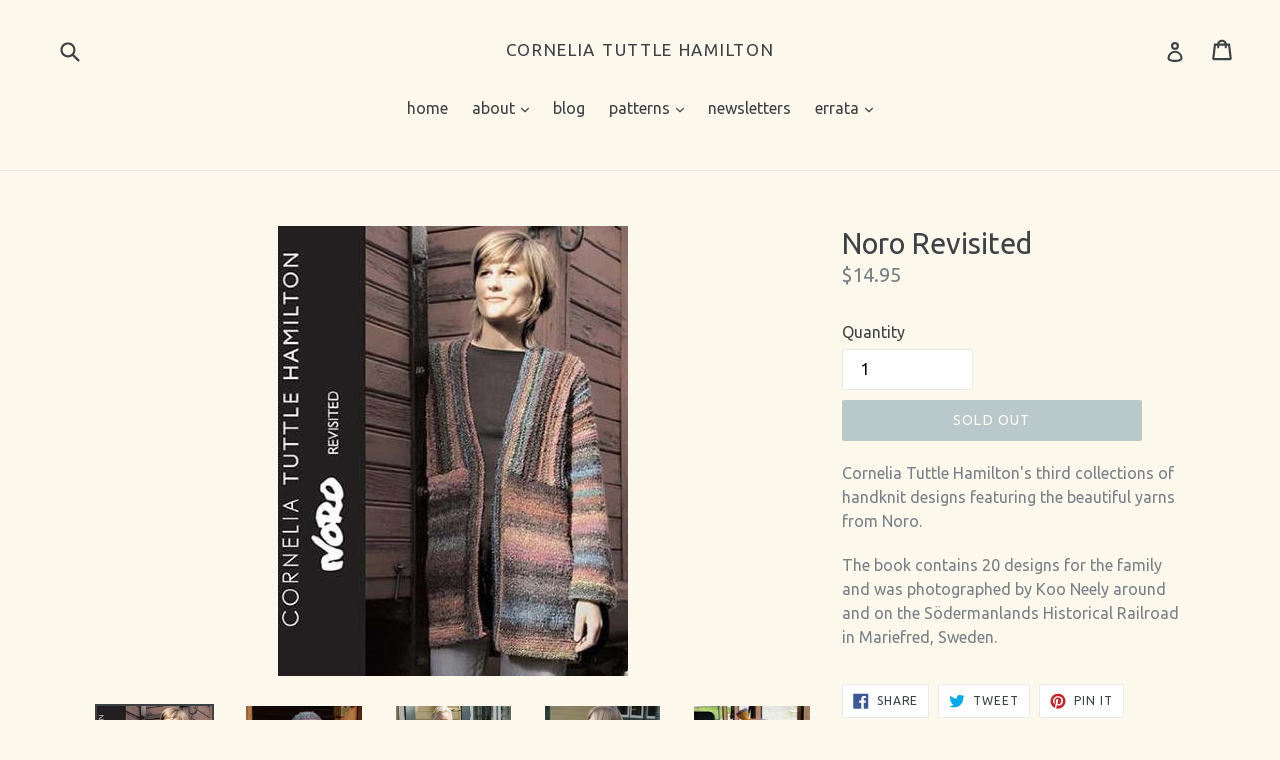

--- FILE ---
content_type: text/html; charset=utf-8
request_url: https://www.hamiltonyarns.com/products/noro-revisited
body_size: 16590
content:
<!doctype html>
<!--[if IE 9]> <html class="ie9 no-js" lang="en"> <![endif]-->
<!--[if (gt IE 9)|!(IE)]><!--> <html class="no-js" lang="en"> <!--<![endif]-->
<head>
  <meta charset="utf-8">
  <meta http-equiv="X-UA-Compatible" content="IE=edge,chrome=1">
  <meta name="viewport" content="width=device-width,initial-scale=1">
  <meta name="theme-color" content="#7796a8">
  <link rel="canonical" href="https://www.hamiltonyarns.com/products/noro-revisited">

  

  
  <title>
    Noro Revisited
    
    
    
      &ndash; CORNELIA TUTTLE HAMILTON
    
  </title>

  
    <meta name="description" content="Cornelia Tuttle Hamilton&#39;s third collections of handknit designs featuring the beautiful yarns from Noro. The book contains 20 designs for the family and was photographed by Koo Neely around and on the Södermanlands Historical Railroad in Mariefred, Sweden.">
  

  <!-- /snippets/social-meta-tags.liquid -->
<meta property="og:site_name" content="CORNELIA TUTTLE HAMILTON">
<meta property="og:url" content="https://www.hamiltonyarns.com/products/noro-revisited">
<meta property="og:title" content="Noro Revisited">
<meta property="og:type" content="product">
<meta property="og:description" content="Cornelia Tuttle Hamilton&#39;s third collections of handknit designs featuring the beautiful yarns from Noro. The book contains 20 designs for the family and was photographed by Koo Neely around and on the Södermanlands Historical Railroad in Mariefred, Sweden."><meta property="og:price:amount" content="14.95">
  <meta property="og:price:currency" content="USD"><meta property="og:image" content="http://www.hamiltonyarns.com/cdn/shop/products/hyb_noro-revisited_LRG_1024x1024.jpg?v=1371489881"><meta property="og:image" content="http://www.hamiltonyarns.com/cdn/shop/products/hyb_noro-revisited01_LRG_1024x1024.jpg?v=1364918373"><meta property="og:image" content="http://www.hamiltonyarns.com/cdn/shop/products/hyb_noro-revisited03_LRG_1024x1024.jpg?v=1364918373">
<meta property="og:image:secure_url" content="https://www.hamiltonyarns.com/cdn/shop/products/hyb_noro-revisited_LRG_1024x1024.jpg?v=1371489881"><meta property="og:image:secure_url" content="https://www.hamiltonyarns.com/cdn/shop/products/hyb_noro-revisited01_LRG_1024x1024.jpg?v=1364918373"><meta property="og:image:secure_url" content="https://www.hamiltonyarns.com/cdn/shop/products/hyb_noro-revisited03_LRG_1024x1024.jpg?v=1364918373">

<meta name="twitter:site" content="@">
<meta name="twitter:card" content="summary_large_image">
<meta name="twitter:title" content="Noro Revisited">
<meta name="twitter:description" content="Cornelia Tuttle Hamilton&#39;s third collections of handknit designs featuring the beautiful yarns from Noro. The book contains 20 designs for the family and was photographed by Koo Neely around and on the Södermanlands Historical Railroad in Mariefred, Sweden.">


  <link href="//www.hamiltonyarns.com/cdn/shop/t/9/assets/theme.scss.css?v=22080532588533613161728306919" rel="stylesheet" type="text/css" media="all" />
  

  <link href="//fonts.googleapis.com/css?family=Ubuntu:400,700" rel="stylesheet" type="text/css" media="all" />


  

    <link href="//fonts.googleapis.com/css?family=Ubuntu:400" rel="stylesheet" type="text/css" media="all" />
  



  <script>
    var theme = {
      strings: {
        addToCart: "Add to cart",
        soldOut: "Sold out",
        unavailable: "Unavailable",
        showMore: "Show More",
        showLess: "Show Less"
      },
      moneyFormat: "${{amount}}"
    }

    document.documentElement.className = document.documentElement.className.replace('no-js', 'js');
  </script>

  <!--[if (lte IE 9) ]><script src="//www.hamiltonyarns.com/cdn/shop/t/9/assets/match-media.min.js?v=22265819453975888031481366328" type="text/javascript"></script><![endif]-->

  

  <!--[if (gt IE 9)|!(IE)]><!--><script src="//www.hamiltonyarns.com/cdn/shop/t/9/assets/vendor.js?v=136118274122071307521481366329" defer="defer"></script><!--<![endif]-->
  <!--[if lte IE 9]><script src="//www.hamiltonyarns.com/cdn/shop/t/9/assets/vendor.js?v=136118274122071307521481366329"></script><![endif]-->

  <!--[if (gt IE 9)|!(IE)]><!--><script src="//www.hamiltonyarns.com/cdn/shop/t/9/assets/theme.js?v=74189260545387751681575370067" defer="defer"></script><!--<![endif]-->
  <!--[if lte IE 9]><script src="//www.hamiltonyarns.com/cdn/shop/t/9/assets/theme.js?v=74189260545387751681575370067"></script><![endif]-->

  <script>window.performance && window.performance.mark && window.performance.mark('shopify.content_for_header.start');</script><meta id="shopify-digital-wallet" name="shopify-digital-wallet" content="/2244491/digital_wallets/dialog">
<meta name="shopify-checkout-api-token" content="a9a03a621a07be296665ffb699cd87e8">
<meta id="in-context-paypal-metadata" data-shop-id="2244491" data-venmo-supported="false" data-environment="production" data-locale="en_US" data-paypal-v4="true" data-currency="USD">
<link rel="alternate" type="application/json+oembed" href="https://www.hamiltonyarns.com/products/noro-revisited.oembed">
<script async="async" src="/checkouts/internal/preloads.js?locale=en-US"></script>
<link rel="preconnect" href="https://shop.app" crossorigin="anonymous">
<script async="async" src="https://shop.app/checkouts/internal/preloads.js?locale=en-US&shop_id=2244491" crossorigin="anonymous"></script>
<script id="shopify-features" type="application/json">{"accessToken":"a9a03a621a07be296665ffb699cd87e8","betas":["rich-media-storefront-analytics"],"domain":"www.hamiltonyarns.com","predictiveSearch":true,"shopId":2244491,"locale":"en"}</script>
<script>var Shopify = Shopify || {};
Shopify.shop = "hamilton-yarns.myshopify.com";
Shopify.locale = "en";
Shopify.currency = {"active":"USD","rate":"1.0"};
Shopify.country = "US";
Shopify.theme = {"name":"Debut","id":155935762,"schema_name":"Debut","schema_version":"1.1.3","theme_store_id":796,"role":"main"};
Shopify.theme.handle = "null";
Shopify.theme.style = {"id":null,"handle":null};
Shopify.cdnHost = "www.hamiltonyarns.com/cdn";
Shopify.routes = Shopify.routes || {};
Shopify.routes.root = "/";</script>
<script type="module">!function(o){(o.Shopify=o.Shopify||{}).modules=!0}(window);</script>
<script>!function(o){function n(){var o=[];function n(){o.push(Array.prototype.slice.apply(arguments))}return n.q=o,n}var t=o.Shopify=o.Shopify||{};t.loadFeatures=n(),t.autoloadFeatures=n()}(window);</script>
<script>
  window.ShopifyPay = window.ShopifyPay || {};
  window.ShopifyPay.apiHost = "shop.app\/pay";
  window.ShopifyPay.redirectState = null;
</script>
<script id="shop-js-analytics" type="application/json">{"pageType":"product"}</script>
<script defer="defer" async type="module" src="//www.hamiltonyarns.com/cdn/shopifycloud/shop-js/modules/v2/client.init-shop-cart-sync_BT-GjEfc.en.esm.js"></script>
<script defer="defer" async type="module" src="//www.hamiltonyarns.com/cdn/shopifycloud/shop-js/modules/v2/chunk.common_D58fp_Oc.esm.js"></script>
<script defer="defer" async type="module" src="//www.hamiltonyarns.com/cdn/shopifycloud/shop-js/modules/v2/chunk.modal_xMitdFEc.esm.js"></script>
<script type="module">
  await import("//www.hamiltonyarns.com/cdn/shopifycloud/shop-js/modules/v2/client.init-shop-cart-sync_BT-GjEfc.en.esm.js");
await import("//www.hamiltonyarns.com/cdn/shopifycloud/shop-js/modules/v2/chunk.common_D58fp_Oc.esm.js");
await import("//www.hamiltonyarns.com/cdn/shopifycloud/shop-js/modules/v2/chunk.modal_xMitdFEc.esm.js");

  window.Shopify.SignInWithShop?.initShopCartSync?.({"fedCMEnabled":true,"windoidEnabled":true});

</script>
<script>
  window.Shopify = window.Shopify || {};
  if (!window.Shopify.featureAssets) window.Shopify.featureAssets = {};
  window.Shopify.featureAssets['shop-js'] = {"shop-cart-sync":["modules/v2/client.shop-cart-sync_DZOKe7Ll.en.esm.js","modules/v2/chunk.common_D58fp_Oc.esm.js","modules/v2/chunk.modal_xMitdFEc.esm.js"],"init-fed-cm":["modules/v2/client.init-fed-cm_B6oLuCjv.en.esm.js","modules/v2/chunk.common_D58fp_Oc.esm.js","modules/v2/chunk.modal_xMitdFEc.esm.js"],"shop-cash-offers":["modules/v2/client.shop-cash-offers_D2sdYoxE.en.esm.js","modules/v2/chunk.common_D58fp_Oc.esm.js","modules/v2/chunk.modal_xMitdFEc.esm.js"],"shop-login-button":["modules/v2/client.shop-login-button_QeVjl5Y3.en.esm.js","modules/v2/chunk.common_D58fp_Oc.esm.js","modules/v2/chunk.modal_xMitdFEc.esm.js"],"pay-button":["modules/v2/client.pay-button_DXTOsIq6.en.esm.js","modules/v2/chunk.common_D58fp_Oc.esm.js","modules/v2/chunk.modal_xMitdFEc.esm.js"],"shop-button":["modules/v2/client.shop-button_DQZHx9pm.en.esm.js","modules/v2/chunk.common_D58fp_Oc.esm.js","modules/v2/chunk.modal_xMitdFEc.esm.js"],"avatar":["modules/v2/client.avatar_BTnouDA3.en.esm.js"],"init-windoid":["modules/v2/client.init-windoid_CR1B-cfM.en.esm.js","modules/v2/chunk.common_D58fp_Oc.esm.js","modules/v2/chunk.modal_xMitdFEc.esm.js"],"init-shop-for-new-customer-accounts":["modules/v2/client.init-shop-for-new-customer-accounts_C_vY_xzh.en.esm.js","modules/v2/client.shop-login-button_QeVjl5Y3.en.esm.js","modules/v2/chunk.common_D58fp_Oc.esm.js","modules/v2/chunk.modal_xMitdFEc.esm.js"],"init-shop-email-lookup-coordinator":["modules/v2/client.init-shop-email-lookup-coordinator_BI7n9ZSv.en.esm.js","modules/v2/chunk.common_D58fp_Oc.esm.js","modules/v2/chunk.modal_xMitdFEc.esm.js"],"init-shop-cart-sync":["modules/v2/client.init-shop-cart-sync_BT-GjEfc.en.esm.js","modules/v2/chunk.common_D58fp_Oc.esm.js","modules/v2/chunk.modal_xMitdFEc.esm.js"],"shop-toast-manager":["modules/v2/client.shop-toast-manager_DiYdP3xc.en.esm.js","modules/v2/chunk.common_D58fp_Oc.esm.js","modules/v2/chunk.modal_xMitdFEc.esm.js"],"init-customer-accounts":["modules/v2/client.init-customer-accounts_D9ZNqS-Q.en.esm.js","modules/v2/client.shop-login-button_QeVjl5Y3.en.esm.js","modules/v2/chunk.common_D58fp_Oc.esm.js","modules/v2/chunk.modal_xMitdFEc.esm.js"],"init-customer-accounts-sign-up":["modules/v2/client.init-customer-accounts-sign-up_iGw4briv.en.esm.js","modules/v2/client.shop-login-button_QeVjl5Y3.en.esm.js","modules/v2/chunk.common_D58fp_Oc.esm.js","modules/v2/chunk.modal_xMitdFEc.esm.js"],"shop-follow-button":["modules/v2/client.shop-follow-button_CqMgW2wH.en.esm.js","modules/v2/chunk.common_D58fp_Oc.esm.js","modules/v2/chunk.modal_xMitdFEc.esm.js"],"checkout-modal":["modules/v2/client.checkout-modal_xHeaAweL.en.esm.js","modules/v2/chunk.common_D58fp_Oc.esm.js","modules/v2/chunk.modal_xMitdFEc.esm.js"],"shop-login":["modules/v2/client.shop-login_D91U-Q7h.en.esm.js","modules/v2/chunk.common_D58fp_Oc.esm.js","modules/v2/chunk.modal_xMitdFEc.esm.js"],"lead-capture":["modules/v2/client.lead-capture_BJmE1dJe.en.esm.js","modules/v2/chunk.common_D58fp_Oc.esm.js","modules/v2/chunk.modal_xMitdFEc.esm.js"],"payment-terms":["modules/v2/client.payment-terms_Ci9AEqFq.en.esm.js","modules/v2/chunk.common_D58fp_Oc.esm.js","modules/v2/chunk.modal_xMitdFEc.esm.js"]};
</script>
<script>(function() {
  var isLoaded = false;
  function asyncLoad() {
    if (isLoaded) return;
    isLoaded = true;
    var urls = ["https:\/\/chimpstatic.com\/mcjs-connected\/js\/users\/c9d14ef73d7362c403af8dbc1\/b437e51b1a1484778e4893fa9.js?shop=hamilton-yarns.myshopify.com","https:\/\/cdn.shopify.com\/s\/files\/1\/0224\/4491\/t\/9\/assets\/clever_adwords_global_tag.js?shop=hamilton-yarns.myshopify.com"];
    for (var i = 0; i < urls.length; i++) {
      var s = document.createElement('script');
      s.type = 'text/javascript';
      s.async = true;
      s.src = urls[i];
      var x = document.getElementsByTagName('script')[0];
      x.parentNode.insertBefore(s, x);
    }
  };
  if(window.attachEvent) {
    window.attachEvent('onload', asyncLoad);
  } else {
    window.addEventListener('load', asyncLoad, false);
  }
})();</script>
<script id="__st">var __st={"a":2244491,"offset":-18000,"reqid":"79059196-83e9-43ed-9fae-8647fff56416-1769163094","pageurl":"www.hamiltonyarns.com\/products\/noro-revisited","u":"11af02328da4","p":"product","rtyp":"product","rid":129203301};</script>
<script>window.ShopifyPaypalV4VisibilityTracking = true;</script>
<script id="captcha-bootstrap">!function(){'use strict';const t='contact',e='account',n='new_comment',o=[[t,t],['blogs',n],['comments',n],[t,'customer']],c=[[e,'customer_login'],[e,'guest_login'],[e,'recover_customer_password'],[e,'create_customer']],r=t=>t.map((([t,e])=>`form[action*='/${t}']:not([data-nocaptcha='true']) input[name='form_type'][value='${e}']`)).join(','),a=t=>()=>t?[...document.querySelectorAll(t)].map((t=>t.form)):[];function s(){const t=[...o],e=r(t);return a(e)}const i='password',u='form_key',d=['recaptcha-v3-token','g-recaptcha-response','h-captcha-response',i],f=()=>{try{return window.sessionStorage}catch{return}},m='__shopify_v',_=t=>t.elements[u];function p(t,e,n=!1){try{const o=window.sessionStorage,c=JSON.parse(o.getItem(e)),{data:r}=function(t){const{data:e,action:n}=t;return t[m]||n?{data:e,action:n}:{data:t,action:n}}(c);for(const[e,n]of Object.entries(r))t.elements[e]&&(t.elements[e].value=n);n&&o.removeItem(e)}catch(o){console.error('form repopulation failed',{error:o})}}const l='form_type',E='cptcha';function T(t){t.dataset[E]=!0}const w=window,h=w.document,L='Shopify',v='ce_forms',y='captcha';let A=!1;((t,e)=>{const n=(g='f06e6c50-85a8-45c8-87d0-21a2b65856fe',I='https://cdn.shopify.com/shopifycloud/storefront-forms-hcaptcha/ce_storefront_forms_captcha_hcaptcha.v1.5.2.iife.js',D={infoText:'Protected by hCaptcha',privacyText:'Privacy',termsText:'Terms'},(t,e,n)=>{const o=w[L][v],c=o.bindForm;if(c)return c(t,g,e,D).then(n);var r;o.q.push([[t,g,e,D],n]),r=I,A||(h.body.append(Object.assign(h.createElement('script'),{id:'captcha-provider',async:!0,src:r})),A=!0)});var g,I,D;w[L]=w[L]||{},w[L][v]=w[L][v]||{},w[L][v].q=[],w[L][y]=w[L][y]||{},w[L][y].protect=function(t,e){n(t,void 0,e),T(t)},Object.freeze(w[L][y]),function(t,e,n,w,h,L){const[v,y,A,g]=function(t,e,n){const i=e?o:[],u=t?c:[],d=[...i,...u],f=r(d),m=r(i),_=r(d.filter((([t,e])=>n.includes(e))));return[a(f),a(m),a(_),s()]}(w,h,L),I=t=>{const e=t.target;return e instanceof HTMLFormElement?e:e&&e.form},D=t=>v().includes(t);t.addEventListener('submit',(t=>{const e=I(t);if(!e)return;const n=D(e)&&!e.dataset.hcaptchaBound&&!e.dataset.recaptchaBound,o=_(e),c=g().includes(e)&&(!o||!o.value);(n||c)&&t.preventDefault(),c&&!n&&(function(t){try{if(!f())return;!function(t){const e=f();if(!e)return;const n=_(t);if(!n)return;const o=n.value;o&&e.removeItem(o)}(t);const e=Array.from(Array(32),(()=>Math.random().toString(36)[2])).join('');!function(t,e){_(t)||t.append(Object.assign(document.createElement('input'),{type:'hidden',name:u})),t.elements[u].value=e}(t,e),function(t,e){const n=f();if(!n)return;const o=[...t.querySelectorAll(`input[type='${i}']`)].map((({name:t})=>t)),c=[...d,...o],r={};for(const[a,s]of new FormData(t).entries())c.includes(a)||(r[a]=s);n.setItem(e,JSON.stringify({[m]:1,action:t.action,data:r}))}(t,e)}catch(e){console.error('failed to persist form',e)}}(e),e.submit())}));const S=(t,e)=>{t&&!t.dataset[E]&&(n(t,e.some((e=>e===t))),T(t))};for(const o of['focusin','change'])t.addEventListener(o,(t=>{const e=I(t);D(e)&&S(e,y())}));const B=e.get('form_key'),M=e.get(l),P=B&&M;t.addEventListener('DOMContentLoaded',(()=>{const t=y();if(P)for(const e of t)e.elements[l].value===M&&p(e,B);[...new Set([...A(),...v().filter((t=>'true'===t.dataset.shopifyCaptcha))])].forEach((e=>S(e,t)))}))}(h,new URLSearchParams(w.location.search),n,t,e,['guest_login'])})(!0,!0)}();</script>
<script integrity="sha256-4kQ18oKyAcykRKYeNunJcIwy7WH5gtpwJnB7kiuLZ1E=" data-source-attribution="shopify.loadfeatures" defer="defer" src="//www.hamiltonyarns.com/cdn/shopifycloud/storefront/assets/storefront/load_feature-a0a9edcb.js" crossorigin="anonymous"></script>
<script crossorigin="anonymous" defer="defer" src="//www.hamiltonyarns.com/cdn/shopifycloud/storefront/assets/shopify_pay/storefront-65b4c6d7.js?v=20250812"></script>
<script data-source-attribution="shopify.dynamic_checkout.dynamic.init">var Shopify=Shopify||{};Shopify.PaymentButton=Shopify.PaymentButton||{isStorefrontPortableWallets:!0,init:function(){window.Shopify.PaymentButton.init=function(){};var t=document.createElement("script");t.src="https://www.hamiltonyarns.com/cdn/shopifycloud/portable-wallets/latest/portable-wallets.en.js",t.type="module",document.head.appendChild(t)}};
</script>
<script data-source-attribution="shopify.dynamic_checkout.buyer_consent">
  function portableWalletsHideBuyerConsent(e){var t=document.getElementById("shopify-buyer-consent"),n=document.getElementById("shopify-subscription-policy-button");t&&n&&(t.classList.add("hidden"),t.setAttribute("aria-hidden","true"),n.removeEventListener("click",e))}function portableWalletsShowBuyerConsent(e){var t=document.getElementById("shopify-buyer-consent"),n=document.getElementById("shopify-subscription-policy-button");t&&n&&(t.classList.remove("hidden"),t.removeAttribute("aria-hidden"),n.addEventListener("click",e))}window.Shopify?.PaymentButton&&(window.Shopify.PaymentButton.hideBuyerConsent=portableWalletsHideBuyerConsent,window.Shopify.PaymentButton.showBuyerConsent=portableWalletsShowBuyerConsent);
</script>
<script data-source-attribution="shopify.dynamic_checkout.cart.bootstrap">document.addEventListener("DOMContentLoaded",(function(){function t(){return document.querySelector("shopify-accelerated-checkout-cart, shopify-accelerated-checkout")}if(t())Shopify.PaymentButton.init();else{new MutationObserver((function(e,n){t()&&(Shopify.PaymentButton.init(),n.disconnect())})).observe(document.body,{childList:!0,subtree:!0})}}));
</script>
<link id="shopify-accelerated-checkout-styles" rel="stylesheet" media="screen" href="https://www.hamiltonyarns.com/cdn/shopifycloud/portable-wallets/latest/accelerated-checkout-backwards-compat.css" crossorigin="anonymous">
<style id="shopify-accelerated-checkout-cart">
        #shopify-buyer-consent {
  margin-top: 1em;
  display: inline-block;
  width: 100%;
}

#shopify-buyer-consent.hidden {
  display: none;
}

#shopify-subscription-policy-button {
  background: none;
  border: none;
  padding: 0;
  text-decoration: underline;
  font-size: inherit;
  cursor: pointer;
}

#shopify-subscription-policy-button::before {
  box-shadow: none;
}

      </style>

<script>window.performance && window.performance.mark && window.performance.mark('shopify.content_for_header.end');</script>
<link href="https://monorail-edge.shopifysvc.com" rel="dns-prefetch">
<script>(function(){if ("sendBeacon" in navigator && "performance" in window) {try {var session_token_from_headers = performance.getEntriesByType('navigation')[0].serverTiming.find(x => x.name == '_s').description;} catch {var session_token_from_headers = undefined;}var session_cookie_matches = document.cookie.match(/_shopify_s=([^;]*)/);var session_token_from_cookie = session_cookie_matches && session_cookie_matches.length === 2 ? session_cookie_matches[1] : "";var session_token = session_token_from_headers || session_token_from_cookie || "";function handle_abandonment_event(e) {var entries = performance.getEntries().filter(function(entry) {return /monorail-edge.shopifysvc.com/.test(entry.name);});if (!window.abandonment_tracked && entries.length === 0) {window.abandonment_tracked = true;var currentMs = Date.now();var navigation_start = performance.timing.navigationStart;var payload = {shop_id: 2244491,url: window.location.href,navigation_start,duration: currentMs - navigation_start,session_token,page_type: "product"};window.navigator.sendBeacon("https://monorail-edge.shopifysvc.com/v1/produce", JSON.stringify({schema_id: "online_store_buyer_site_abandonment/1.1",payload: payload,metadata: {event_created_at_ms: currentMs,event_sent_at_ms: currentMs}}));}}window.addEventListener('pagehide', handle_abandonment_event);}}());</script>
<script id="web-pixels-manager-setup">(function e(e,d,r,n,o){if(void 0===o&&(o={}),!Boolean(null===(a=null===(i=window.Shopify)||void 0===i?void 0:i.analytics)||void 0===a?void 0:a.replayQueue)){var i,a;window.Shopify=window.Shopify||{};var t=window.Shopify;t.analytics=t.analytics||{};var s=t.analytics;s.replayQueue=[],s.publish=function(e,d,r){return s.replayQueue.push([e,d,r]),!0};try{self.performance.mark("wpm:start")}catch(e){}var l=function(){var e={modern:/Edge?\/(1{2}[4-9]|1[2-9]\d|[2-9]\d{2}|\d{4,})\.\d+(\.\d+|)|Firefox\/(1{2}[4-9]|1[2-9]\d|[2-9]\d{2}|\d{4,})\.\d+(\.\d+|)|Chrom(ium|e)\/(9{2}|\d{3,})\.\d+(\.\d+|)|(Maci|X1{2}).+ Version\/(15\.\d+|(1[6-9]|[2-9]\d|\d{3,})\.\d+)([,.]\d+|)( \(\w+\)|)( Mobile\/\w+|) Safari\/|Chrome.+OPR\/(9{2}|\d{3,})\.\d+\.\d+|(CPU[ +]OS|iPhone[ +]OS|CPU[ +]iPhone|CPU IPhone OS|CPU iPad OS)[ +]+(15[._]\d+|(1[6-9]|[2-9]\d|\d{3,})[._]\d+)([._]\d+|)|Android:?[ /-](13[3-9]|1[4-9]\d|[2-9]\d{2}|\d{4,})(\.\d+|)(\.\d+|)|Android.+Firefox\/(13[5-9]|1[4-9]\d|[2-9]\d{2}|\d{4,})\.\d+(\.\d+|)|Android.+Chrom(ium|e)\/(13[3-9]|1[4-9]\d|[2-9]\d{2}|\d{4,})\.\d+(\.\d+|)|SamsungBrowser\/([2-9]\d|\d{3,})\.\d+/,legacy:/Edge?\/(1[6-9]|[2-9]\d|\d{3,})\.\d+(\.\d+|)|Firefox\/(5[4-9]|[6-9]\d|\d{3,})\.\d+(\.\d+|)|Chrom(ium|e)\/(5[1-9]|[6-9]\d|\d{3,})\.\d+(\.\d+|)([\d.]+$|.*Safari\/(?![\d.]+ Edge\/[\d.]+$))|(Maci|X1{2}).+ Version\/(10\.\d+|(1[1-9]|[2-9]\d|\d{3,})\.\d+)([,.]\d+|)( \(\w+\)|)( Mobile\/\w+|) Safari\/|Chrome.+OPR\/(3[89]|[4-9]\d|\d{3,})\.\d+\.\d+|(CPU[ +]OS|iPhone[ +]OS|CPU[ +]iPhone|CPU IPhone OS|CPU iPad OS)[ +]+(10[._]\d+|(1[1-9]|[2-9]\d|\d{3,})[._]\d+)([._]\d+|)|Android:?[ /-](13[3-9]|1[4-9]\d|[2-9]\d{2}|\d{4,})(\.\d+|)(\.\d+|)|Mobile Safari.+OPR\/([89]\d|\d{3,})\.\d+\.\d+|Android.+Firefox\/(13[5-9]|1[4-9]\d|[2-9]\d{2}|\d{4,})\.\d+(\.\d+|)|Android.+Chrom(ium|e)\/(13[3-9]|1[4-9]\d|[2-9]\d{2}|\d{4,})\.\d+(\.\d+|)|Android.+(UC? ?Browser|UCWEB|U3)[ /]?(15\.([5-9]|\d{2,})|(1[6-9]|[2-9]\d|\d{3,})\.\d+)\.\d+|SamsungBrowser\/(5\.\d+|([6-9]|\d{2,})\.\d+)|Android.+MQ{2}Browser\/(14(\.(9|\d{2,})|)|(1[5-9]|[2-9]\d|\d{3,})(\.\d+|))(\.\d+|)|K[Aa][Ii]OS\/(3\.\d+|([4-9]|\d{2,})\.\d+)(\.\d+|)/},d=e.modern,r=e.legacy,n=navigator.userAgent;return n.match(d)?"modern":n.match(r)?"legacy":"unknown"}(),u="modern"===l?"modern":"legacy",c=(null!=n?n:{modern:"",legacy:""})[u],f=function(e){return[e.baseUrl,"/wpm","/b",e.hashVersion,"modern"===e.buildTarget?"m":"l",".js"].join("")}({baseUrl:d,hashVersion:r,buildTarget:u}),m=function(e){var d=e.version,r=e.bundleTarget,n=e.surface,o=e.pageUrl,i=e.monorailEndpoint;return{emit:function(e){var a=e.status,t=e.errorMsg,s=(new Date).getTime(),l=JSON.stringify({metadata:{event_sent_at_ms:s},events:[{schema_id:"web_pixels_manager_load/3.1",payload:{version:d,bundle_target:r,page_url:o,status:a,surface:n,error_msg:t},metadata:{event_created_at_ms:s}}]});if(!i)return console&&console.warn&&console.warn("[Web Pixels Manager] No Monorail endpoint provided, skipping logging."),!1;try{return self.navigator.sendBeacon.bind(self.navigator)(i,l)}catch(e){}var u=new XMLHttpRequest;try{return u.open("POST",i,!0),u.setRequestHeader("Content-Type","text/plain"),u.send(l),!0}catch(e){return console&&console.warn&&console.warn("[Web Pixels Manager] Got an unhandled error while logging to Monorail."),!1}}}}({version:r,bundleTarget:l,surface:e.surface,pageUrl:self.location.href,monorailEndpoint:e.monorailEndpoint});try{o.browserTarget=l,function(e){var d=e.src,r=e.async,n=void 0===r||r,o=e.onload,i=e.onerror,a=e.sri,t=e.scriptDataAttributes,s=void 0===t?{}:t,l=document.createElement("script"),u=document.querySelector("head"),c=document.querySelector("body");if(l.async=n,l.src=d,a&&(l.integrity=a,l.crossOrigin="anonymous"),s)for(var f in s)if(Object.prototype.hasOwnProperty.call(s,f))try{l.dataset[f]=s[f]}catch(e){}if(o&&l.addEventListener("load",o),i&&l.addEventListener("error",i),u)u.appendChild(l);else{if(!c)throw new Error("Did not find a head or body element to append the script");c.appendChild(l)}}({src:f,async:!0,onload:function(){if(!function(){var e,d;return Boolean(null===(d=null===(e=window.Shopify)||void 0===e?void 0:e.analytics)||void 0===d?void 0:d.initialized)}()){var d=window.webPixelsManager.init(e)||void 0;if(d){var r=window.Shopify.analytics;r.replayQueue.forEach((function(e){var r=e[0],n=e[1],o=e[2];d.publishCustomEvent(r,n,o)})),r.replayQueue=[],r.publish=d.publishCustomEvent,r.visitor=d.visitor,r.initialized=!0}}},onerror:function(){return m.emit({status:"failed",errorMsg:"".concat(f," has failed to load")})},sri:function(e){var d=/^sha384-[A-Za-z0-9+/=]+$/;return"string"==typeof e&&d.test(e)}(c)?c:"",scriptDataAttributes:o}),m.emit({status:"loading"})}catch(e){m.emit({status:"failed",errorMsg:(null==e?void 0:e.message)||"Unknown error"})}}})({shopId: 2244491,storefrontBaseUrl: "https://www.hamiltonyarns.com",extensionsBaseUrl: "https://extensions.shopifycdn.com/cdn/shopifycloud/web-pixels-manager",monorailEndpoint: "https://monorail-edge.shopifysvc.com/unstable/produce_batch",surface: "storefront-renderer",enabledBetaFlags: ["2dca8a86"],webPixelsConfigList: [{"id":"shopify-app-pixel","configuration":"{}","eventPayloadVersion":"v1","runtimeContext":"STRICT","scriptVersion":"0450","apiClientId":"shopify-pixel","type":"APP","privacyPurposes":["ANALYTICS","MARKETING"]},{"id":"shopify-custom-pixel","eventPayloadVersion":"v1","runtimeContext":"LAX","scriptVersion":"0450","apiClientId":"shopify-pixel","type":"CUSTOM","privacyPurposes":["ANALYTICS","MARKETING"]}],isMerchantRequest: false,initData: {"shop":{"name":"CORNELIA TUTTLE HAMILTON","paymentSettings":{"currencyCode":"USD"},"myshopifyDomain":"hamilton-yarns.myshopify.com","countryCode":"US","storefrontUrl":"https:\/\/www.hamiltonyarns.com"},"customer":null,"cart":null,"checkout":null,"productVariants":[{"price":{"amount":14.95,"currencyCode":"USD"},"product":{"title":"Noro Revisited","vendor":"Hamilton Yarns","id":"129203301","untranslatedTitle":"Noro Revisited","url":"\/products\/noro-revisited","type":"Book"},"id":"292636795","image":{"src":"\/\/www.hamiltonyarns.com\/cdn\/shop\/products\/hyb_noro-revisited_LRG.jpg?v=1371489881"},"sku":"0","title":"Default Title","untranslatedTitle":"Default Title"}],"purchasingCompany":null},},"https://www.hamiltonyarns.com/cdn","fcfee988w5aeb613cpc8e4bc33m6693e112",{"modern":"","legacy":""},{"shopId":"2244491","storefrontBaseUrl":"https:\/\/www.hamiltonyarns.com","extensionBaseUrl":"https:\/\/extensions.shopifycdn.com\/cdn\/shopifycloud\/web-pixels-manager","surface":"storefront-renderer","enabledBetaFlags":"[\"2dca8a86\"]","isMerchantRequest":"false","hashVersion":"fcfee988w5aeb613cpc8e4bc33m6693e112","publish":"custom","events":"[[\"page_viewed\",{}],[\"product_viewed\",{\"productVariant\":{\"price\":{\"amount\":14.95,\"currencyCode\":\"USD\"},\"product\":{\"title\":\"Noro Revisited\",\"vendor\":\"Hamilton Yarns\",\"id\":\"129203301\",\"untranslatedTitle\":\"Noro Revisited\",\"url\":\"\/products\/noro-revisited\",\"type\":\"Book\"},\"id\":\"292636795\",\"image\":{\"src\":\"\/\/www.hamiltonyarns.com\/cdn\/shop\/products\/hyb_noro-revisited_LRG.jpg?v=1371489881\"},\"sku\":\"0\",\"title\":\"Default Title\",\"untranslatedTitle\":\"Default Title\"}}]]"});</script><script>
  window.ShopifyAnalytics = window.ShopifyAnalytics || {};
  window.ShopifyAnalytics.meta = window.ShopifyAnalytics.meta || {};
  window.ShopifyAnalytics.meta.currency = 'USD';
  var meta = {"product":{"id":129203301,"gid":"gid:\/\/shopify\/Product\/129203301","vendor":"Hamilton Yarns","type":"Book","handle":"noro-revisited","variants":[{"id":292636795,"price":1495,"name":"Noro Revisited","public_title":null,"sku":"0"}],"remote":false},"page":{"pageType":"product","resourceType":"product","resourceId":129203301,"requestId":"79059196-83e9-43ed-9fae-8647fff56416-1769163094"}};
  for (var attr in meta) {
    window.ShopifyAnalytics.meta[attr] = meta[attr];
  }
</script>
<script class="analytics">
  (function () {
    var customDocumentWrite = function(content) {
      var jquery = null;

      if (window.jQuery) {
        jquery = window.jQuery;
      } else if (window.Checkout && window.Checkout.$) {
        jquery = window.Checkout.$;
      }

      if (jquery) {
        jquery('body').append(content);
      }
    };

    var hasLoggedConversion = function(token) {
      if (token) {
        return document.cookie.indexOf('loggedConversion=' + token) !== -1;
      }
      return false;
    }

    var setCookieIfConversion = function(token) {
      if (token) {
        var twoMonthsFromNow = new Date(Date.now());
        twoMonthsFromNow.setMonth(twoMonthsFromNow.getMonth() + 2);

        document.cookie = 'loggedConversion=' + token + '; expires=' + twoMonthsFromNow;
      }
    }

    var trekkie = window.ShopifyAnalytics.lib = window.trekkie = window.trekkie || [];
    if (trekkie.integrations) {
      return;
    }
    trekkie.methods = [
      'identify',
      'page',
      'ready',
      'track',
      'trackForm',
      'trackLink'
    ];
    trekkie.factory = function(method) {
      return function() {
        var args = Array.prototype.slice.call(arguments);
        args.unshift(method);
        trekkie.push(args);
        return trekkie;
      };
    };
    for (var i = 0; i < trekkie.methods.length; i++) {
      var key = trekkie.methods[i];
      trekkie[key] = trekkie.factory(key);
    }
    trekkie.load = function(config) {
      trekkie.config = config || {};
      trekkie.config.initialDocumentCookie = document.cookie;
      var first = document.getElementsByTagName('script')[0];
      var script = document.createElement('script');
      script.type = 'text/javascript';
      script.onerror = function(e) {
        var scriptFallback = document.createElement('script');
        scriptFallback.type = 'text/javascript';
        scriptFallback.onerror = function(error) {
                var Monorail = {
      produce: function produce(monorailDomain, schemaId, payload) {
        var currentMs = new Date().getTime();
        var event = {
          schema_id: schemaId,
          payload: payload,
          metadata: {
            event_created_at_ms: currentMs,
            event_sent_at_ms: currentMs
          }
        };
        return Monorail.sendRequest("https://" + monorailDomain + "/v1/produce", JSON.stringify(event));
      },
      sendRequest: function sendRequest(endpointUrl, payload) {
        // Try the sendBeacon API
        if (window && window.navigator && typeof window.navigator.sendBeacon === 'function' && typeof window.Blob === 'function' && !Monorail.isIos12()) {
          var blobData = new window.Blob([payload], {
            type: 'text/plain'
          });

          if (window.navigator.sendBeacon(endpointUrl, blobData)) {
            return true;
          } // sendBeacon was not successful

        } // XHR beacon

        var xhr = new XMLHttpRequest();

        try {
          xhr.open('POST', endpointUrl);
          xhr.setRequestHeader('Content-Type', 'text/plain');
          xhr.send(payload);
        } catch (e) {
          console.log(e);
        }

        return false;
      },
      isIos12: function isIos12() {
        return window.navigator.userAgent.lastIndexOf('iPhone; CPU iPhone OS 12_') !== -1 || window.navigator.userAgent.lastIndexOf('iPad; CPU OS 12_') !== -1;
      }
    };
    Monorail.produce('monorail-edge.shopifysvc.com',
      'trekkie_storefront_load_errors/1.1',
      {shop_id: 2244491,
      theme_id: 155935762,
      app_name: "storefront",
      context_url: window.location.href,
      source_url: "//www.hamiltonyarns.com/cdn/s/trekkie.storefront.8d95595f799fbf7e1d32231b9a28fd43b70c67d3.min.js"});

        };
        scriptFallback.async = true;
        scriptFallback.src = '//www.hamiltonyarns.com/cdn/s/trekkie.storefront.8d95595f799fbf7e1d32231b9a28fd43b70c67d3.min.js';
        first.parentNode.insertBefore(scriptFallback, first);
      };
      script.async = true;
      script.src = '//www.hamiltonyarns.com/cdn/s/trekkie.storefront.8d95595f799fbf7e1d32231b9a28fd43b70c67d3.min.js';
      first.parentNode.insertBefore(script, first);
    };
    trekkie.load(
      {"Trekkie":{"appName":"storefront","development":false,"defaultAttributes":{"shopId":2244491,"isMerchantRequest":null,"themeId":155935762,"themeCityHash":"11293898720213789351","contentLanguage":"en","currency":"USD","eventMetadataId":"e4688106-c56c-417f-9e52-2df0fd06c05c"},"isServerSideCookieWritingEnabled":true,"monorailRegion":"shop_domain","enabledBetaFlags":["65f19447"]},"Session Attribution":{},"S2S":{"facebookCapiEnabled":false,"source":"trekkie-storefront-renderer","apiClientId":580111}}
    );

    var loaded = false;
    trekkie.ready(function() {
      if (loaded) return;
      loaded = true;

      window.ShopifyAnalytics.lib = window.trekkie;

      var originalDocumentWrite = document.write;
      document.write = customDocumentWrite;
      try { window.ShopifyAnalytics.merchantGoogleAnalytics.call(this); } catch(error) {};
      document.write = originalDocumentWrite;

      window.ShopifyAnalytics.lib.page(null,{"pageType":"product","resourceType":"product","resourceId":129203301,"requestId":"79059196-83e9-43ed-9fae-8647fff56416-1769163094","shopifyEmitted":true});

      var match = window.location.pathname.match(/checkouts\/(.+)\/(thank_you|post_purchase)/)
      var token = match? match[1]: undefined;
      if (!hasLoggedConversion(token)) {
        setCookieIfConversion(token);
        window.ShopifyAnalytics.lib.track("Viewed Product",{"currency":"USD","variantId":292636795,"productId":129203301,"productGid":"gid:\/\/shopify\/Product\/129203301","name":"Noro Revisited","price":"14.95","sku":"0","brand":"Hamilton Yarns","variant":null,"category":"Book","nonInteraction":true,"remote":false},undefined,undefined,{"shopifyEmitted":true});
      window.ShopifyAnalytics.lib.track("monorail:\/\/trekkie_storefront_viewed_product\/1.1",{"currency":"USD","variantId":292636795,"productId":129203301,"productGid":"gid:\/\/shopify\/Product\/129203301","name":"Noro Revisited","price":"14.95","sku":"0","brand":"Hamilton Yarns","variant":null,"category":"Book","nonInteraction":true,"remote":false,"referer":"https:\/\/www.hamiltonyarns.com\/products\/noro-revisited"});
      }
    });


        var eventsListenerScript = document.createElement('script');
        eventsListenerScript.async = true;
        eventsListenerScript.src = "//www.hamiltonyarns.com/cdn/shopifycloud/storefront/assets/shop_events_listener-3da45d37.js";
        document.getElementsByTagName('head')[0].appendChild(eventsListenerScript);

})();</script>
  <script>
  if (!window.ga || (window.ga && typeof window.ga !== 'function')) {
    window.ga = function ga() {
      (window.ga.q = window.ga.q || []).push(arguments);
      if (window.Shopify && window.Shopify.analytics && typeof window.Shopify.analytics.publish === 'function') {
        window.Shopify.analytics.publish("ga_stub_called", {}, {sendTo: "google_osp_migration"});
      }
      console.error("Shopify's Google Analytics stub called with:", Array.from(arguments), "\nSee https://help.shopify.com/manual/promoting-marketing/pixels/pixel-migration#google for more information.");
    };
    if (window.Shopify && window.Shopify.analytics && typeof window.Shopify.analytics.publish === 'function') {
      window.Shopify.analytics.publish("ga_stub_initialized", {}, {sendTo: "google_osp_migration"});
    }
  }
</script>
<script
  defer
  src="https://www.hamiltonyarns.com/cdn/shopifycloud/perf-kit/shopify-perf-kit-3.0.4.min.js"
  data-application="storefront-renderer"
  data-shop-id="2244491"
  data-render-region="gcp-us-central1"
  data-page-type="product"
  data-theme-instance-id="155935762"
  data-theme-name="Debut"
  data-theme-version="1.1.3"
  data-monorail-region="shop_domain"
  data-resource-timing-sampling-rate="10"
  data-shs="true"
  data-shs-beacon="true"
  data-shs-export-with-fetch="true"
  data-shs-logs-sample-rate="1"
  data-shs-beacon-endpoint="https://www.hamiltonyarns.com/api/collect"
></script>
</head>

<body class="template-product">

  <a class="in-page-link visually-hidden skip-link" href="#MainContent">Skip to content</a>

  <div id="SearchDrawer" class="search-bar drawer drawer--top">
    <div class="search-bar__table">
      <div class="search-bar__table-cell search-bar__form-wrapper">
        <form class="search search-bar__form" action="/search" method="get" role="search">
          <button class="search-bar__submit search__submit btn--link" type="submit">
            <svg aria-hidden="true" focusable="false" role="presentation" class="icon icon-search" viewBox="0 0 37 40"><path d="M35.6 36l-9.8-9.8c4.1-5.4 3.6-13.2-1.3-18.1-5.4-5.4-14.2-5.4-19.7 0-5.4 5.4-5.4 14.2 0 19.7 2.6 2.6 6.1 4.1 9.8 4.1 3 0 5.9-1 8.3-2.8l9.8 9.8c.4.4.9.6 1.4.6s1-.2 1.4-.6c.9-.9.9-2.1.1-2.9zm-20.9-8.2c-2.6 0-5.1-1-7-2.9-3.9-3.9-3.9-10.1 0-14C9.6 9 12.2 8 14.7 8s5.1 1 7 2.9c3.9 3.9 3.9 10.1 0 14-1.9 1.9-4.4 2.9-7 2.9z"/></svg>
            <span class="icon__fallback-text">Submit</span>
          </button>
          <input class="search__input search-bar__input" type="search" name="q" value="" placeholder="Search" aria-label="Search">
        </form>
      </div>
      <div class="search-bar__table-cell text-right">
        <button type="button" class="btn--link search-bar__close js-drawer-close">
          <svg aria-hidden="true" focusable="false" role="presentation" class="icon icon-close" viewBox="0 0 37 40"><path d="M21.3 23l11-11c.8-.8.8-2 0-2.8-.8-.8-2-.8-2.8 0l-11 11-11-11c-.8-.8-2-.8-2.8 0-.8.8-.8 2 0 2.8l11 11-11 11c-.8.8-.8 2 0 2.8.4.4.9.6 1.4.6s1-.2 1.4-.6l11-11 11 11c.4.4.9.6 1.4.6s1-.2 1.4-.6c.8-.8.8-2 0-2.8l-11-11z"/></svg>
          <span class="icon__fallback-text">Close search</span>
        </button>
      </div>
    </div>
  </div>

  <div id="shopify-section-header" class="shopify-section">

<div data-section-id="header" data-section-type="header-section">
  <nav class="mobile-nav-wrapper medium-up--hide" role="navigation">
    <ul id="MobileNav" class="mobile-nav">
      
<li class="mobile-nav__item border-bottom">
          
            <a href="/" class="mobile-nav__link">
              home
            </a>
          
        </li>
      
<li class="mobile-nav__item border-bottom">
          
            <button type="button" class="btn--link js-toggle-submenu mobile-nav__link" data-target="about" data-level="1">
              about
              <div class="mobile-nav__icon">
                <svg aria-hidden="true" focusable="false" role="presentation" class="icon icon-chevron-right" viewBox="0 0 284.49 498.98"><defs><style>.cls-1{fill:#231f20}</style></defs><path class="cls-1" d="M223.18 628.49a35 35 0 0 1-24.75-59.75L388.17 379 198.43 189.26a35 35 0 0 1 49.5-49.5l214.49 214.49a35 35 0 0 1 0 49.5L247.93 618.24a34.89 34.89 0 0 1-24.75 10.25z" transform="translate(-188.18 -129.51)"/></svg>
                <span class="icon__fallback-text">expand</span>
              </div>
            </button>
            <ul class="mobile-nav__dropdown" data-parent="about" data-level="2">
              <li class="mobile-nav__item border-bottom">
                <div class="mobile-nav__table">
                  <div class="mobile-nav__table-cell mobile-nav__return">
                    <button class="btn--link js-toggle-submenu mobile-nav__return-btn" type="button">
                      <svg aria-hidden="true" focusable="false" role="presentation" class="icon icon-chevron-left" viewBox="0 0 284.49 498.98"><defs><style>.cls-1{fill:#231f20}</style></defs><path class="cls-1" d="M437.67 129.51a35 35 0 0 1 24.75 59.75L272.67 379l189.75 189.74a35 35 0 1 1-49.5 49.5L198.43 403.75a35 35 0 0 1 0-49.5l214.49-214.49a34.89 34.89 0 0 1 24.75-10.25z" transform="translate(-188.18 -129.51)"/></svg>
                      <span class="icon__fallback-text">collapse</span>
                    </button>
                  </div>
                  <a href="/pages/about" class="mobile-nav__sublist-link mobile-nav__sublist-header">
                    about
                  </a>
                </div>
              </li>

              
                <li class="mobile-nav__item">
                  <a href="/pages/press" class="mobile-nav__sublist-link">
                    press
                  </a>
                </li>
              

            </ul>
          
        </li>
      
<li class="mobile-nav__item border-bottom">
          
            <a href="/blogs/finding-the-art-in-knit" class="mobile-nav__link">
              blog
            </a>
          
        </li>
      
<li class="mobile-nav__item border-bottom">
          
            <button type="button" class="btn--link js-toggle-submenu mobile-nav__link" data-target="patterns" data-level="1">
              patterns
              <div class="mobile-nav__icon">
                <svg aria-hidden="true" focusable="false" role="presentation" class="icon icon-chevron-right" viewBox="0 0 284.49 498.98"><defs><style>.cls-1{fill:#231f20}</style></defs><path class="cls-1" d="M223.18 628.49a35 35 0 0 1-24.75-59.75L388.17 379 198.43 189.26a35 35 0 0 1 49.5-49.5l214.49 214.49a35 35 0 0 1 0 49.5L247.93 618.24a34.89 34.89 0 0 1-24.75 10.25z" transform="translate(-188.18 -129.51)"/></svg>
                <span class="icon__fallback-text">expand</span>
              </div>
            </button>
            <ul class="mobile-nav__dropdown" data-parent="patterns" data-level="2">
              <li class="mobile-nav__item border-bottom">
                <div class="mobile-nav__table">
                  <div class="mobile-nav__table-cell mobile-nav__return">
                    <button class="btn--link js-toggle-submenu mobile-nav__return-btn" type="button">
                      <svg aria-hidden="true" focusable="false" role="presentation" class="icon icon-chevron-left" viewBox="0 0 284.49 498.98"><defs><style>.cls-1{fill:#231f20}</style></defs><path class="cls-1" d="M437.67 129.51a35 35 0 0 1 24.75 59.75L272.67 379l189.75 189.74a35 35 0 1 1-49.5 49.5L198.43 403.75a35 35 0 0 1 0-49.5l214.49-214.49a34.89 34.89 0 0 1 24.75-10.25z" transform="translate(-188.18 -129.51)"/></svg>
                      <span class="icon__fallback-text">collapse</span>
                    </button>
                  </div>
                  <a href="/collections/patterns" class="mobile-nav__sublist-link mobile-nav__sublist-header">
                    patterns
                  </a>
                </div>
              </li>

              
                <li class="mobile-nav__item border-bottom">
                  <a href="/collections/patterns" class="mobile-nav__sublist-link">
                    all single patterns
                  </a>
                </li>
              
                <li class="mobile-nav__item border-bottom">
                  <a href="/collections/books" class="mobile-nav__sublist-link">
                    pattern books
                  </a>
                </li>
              
                <li class="mobile-nav__item border-bottom">
                  <a href="/collections/patterns-in-heaven-s-hand-silke" class="mobile-nav__sublist-link">
                    patterns - worsted/dk weight
                  </a>
                </li>
              
                <li class="mobile-nav__item border-bottom">
                  <a href="/collections/patterns-in-shaman" class="mobile-nav__sublist-link">
                    patterns - shaman
                  </a>
                </li>
              
                <li class="mobile-nav__item">
                  <a href="/collections/patterns-worsted-weight/aran-patterns" class="mobile-nav__sublist-link">
                    patterns - wool classic
                  </a>
                </li>
              

            </ul>
          
        </li>
      
<li class="mobile-nav__item border-bottom">
          
            <a href="/pages/newsletter" class="mobile-nav__link">
              newsletters
            </a>
          
        </li>
      
<li class="mobile-nav__item">
          
            <button type="button" class="btn--link js-toggle-submenu mobile-nav__link" data-target="errata" data-level="1">
              errata
              <div class="mobile-nav__icon">
                <svg aria-hidden="true" focusable="false" role="presentation" class="icon icon-chevron-right" viewBox="0 0 284.49 498.98"><defs><style>.cls-1{fill:#231f20}</style></defs><path class="cls-1" d="M223.18 628.49a35 35 0 0 1-24.75-59.75L388.17 379 198.43 189.26a35 35 0 0 1 49.5-49.5l214.49 214.49a35 35 0 0 1 0 49.5L247.93 618.24a34.89 34.89 0 0 1-24.75 10.25z" transform="translate(-188.18 -129.51)"/></svg>
                <span class="icon__fallback-text">expand</span>
              </div>
            </button>
            <ul class="mobile-nav__dropdown" data-parent="errata" data-level="2">
              <li class="mobile-nav__item border-bottom">
                <div class="mobile-nav__table">
                  <div class="mobile-nav__table-cell mobile-nav__return">
                    <button class="btn--link js-toggle-submenu mobile-nav__return-btn" type="button">
                      <svg aria-hidden="true" focusable="false" role="presentation" class="icon icon-chevron-left" viewBox="0 0 284.49 498.98"><defs><style>.cls-1{fill:#231f20}</style></defs><path class="cls-1" d="M437.67 129.51a35 35 0 0 1 24.75 59.75L272.67 379l189.75 189.74a35 35 0 1 1-49.5 49.5L198.43 403.75a35 35 0 0 1 0-49.5l214.49-214.49a34.89 34.89 0 0 1 24.75-10.25z" transform="translate(-188.18 -129.51)"/></svg>
                      <span class="icon__fallback-text">collapse</span>
                    </button>
                  </div>
                  <a href="/pages/book-errata" class="mobile-nav__sublist-link mobile-nav__sublist-header">
                    errata
                  </a>
                </div>
              </li>

              
                <li class="mobile-nav__item border-bottom">
                  <a href="/pages/noro-book-two-errata" class="mobile-nav__sublist-link">
                    noro book two 
                  </a>
                </li>
              
                <li class="mobile-nav__item border-bottom">
                  <a href="/pages/errata-windfall" class="mobile-nav__sublist-link">
                    windfall 
                  </a>
                </li>
              
                <li class="mobile-nav__item border-bottom">
                  <a href="/pages/passages" class="mobile-nav__sublist-link">
                    passages
                  </a>
                </li>
              
                <li class="mobile-nav__item border-bottom">
                  <a href="/pages/malabrigo-one" class="mobile-nav__sublist-link">
                    malabrigo one
                  </a>
                </li>
              
                <li class="mobile-nav__item border-bottom">
                  <a href="/pages/araucanian-leisure-errata" class="mobile-nav__sublist-link">
                    araucanian leisure
                  </a>
                </li>
              
                <li class="mobile-nav__item">
                  <a href="/pages/noro-revisited" class="mobile-nav__sublist-link">
                    noro revisited
                  </a>
                </li>
              

            </ul>
          
        </li>
      
    </ul>
  </nav>

  

  <header class="site-header logo--center" role="banner">
    <div class="grid grid--no-gutters grid--table">
      
        <div class="grid__item small--hide medium-up--one-quarter">
          <div class="site-header__search">
            <form action="/search" method="get" class="search-header search" role="search">
  <input class="search-header__input search__input"
    type="search"
    name="q"
    placeholder="Search"
    aria-label="Search">
  <button class="search-header__submit search__submit btn--link" type="submit">
    <svg aria-hidden="true" focusable="false" role="presentation" class="icon icon-search" viewBox="0 0 37 40"><path d="M35.6 36l-9.8-9.8c4.1-5.4 3.6-13.2-1.3-18.1-5.4-5.4-14.2-5.4-19.7 0-5.4 5.4-5.4 14.2 0 19.7 2.6 2.6 6.1 4.1 9.8 4.1 3 0 5.9-1 8.3-2.8l9.8 9.8c.4.4.9.6 1.4.6s1-.2 1.4-.6c.9-.9.9-2.1.1-2.9zm-20.9-8.2c-2.6 0-5.1-1-7-2.9-3.9-3.9-3.9-10.1 0-14C9.6 9 12.2 8 14.7 8s5.1 1 7 2.9c3.9 3.9 3.9 10.1 0 14-1.9 1.9-4.4 2.9-7 2.9z"/></svg>
    <span class="icon__fallback-text">Submit</span>
  </button>
</form>

          </div>
        </div>
      

      

      <div class="grid__item small--one-half medium--one-third large-up--one-quarter logo-align--center">
        
        
          <div class="h2 site-header__logo" itemscope itemtype="http://schema.org/Organization">
        
          
            <a class="site-header__logo-link" href="/" itemprop="url">CORNELIA TUTTLE HAMILTON</a>
          
        
          </div>
        
      </div>

      

      <div class="grid__item small--one-half medium-up--one-quarter text-right site-header__icons site-header__icons--plus">
        <div class="site-header__icons-wrapper">
          

          <button type="button" class="btn--link site-header__search-toggle js-drawer-open-top medium-up--hide">
            <svg aria-hidden="true" focusable="false" role="presentation" class="icon icon-search" viewBox="0 0 37 40"><path d="M35.6 36l-9.8-9.8c4.1-5.4 3.6-13.2-1.3-18.1-5.4-5.4-14.2-5.4-19.7 0-5.4 5.4-5.4 14.2 0 19.7 2.6 2.6 6.1 4.1 9.8 4.1 3 0 5.9-1 8.3-2.8l9.8 9.8c.4.4.9.6 1.4.6s1-.2 1.4-.6c.9-.9.9-2.1.1-2.9zm-20.9-8.2c-2.6 0-5.1-1-7-2.9-3.9-3.9-3.9-10.1 0-14C9.6 9 12.2 8 14.7 8s5.1 1 7 2.9c3.9 3.9 3.9 10.1 0 14-1.9 1.9-4.4 2.9-7 2.9z"/></svg>
            <span class="icon__fallback-text">Search</span>
          </button>

          
            
              <a href="/account/login" class="site-header__account">
                <svg aria-hidden="true" focusable="false" role="presentation" class="icon icon-login" viewBox="0 0 28.33 37.68"><path d="M14.17 14.9a7.45 7.45 0 1 0-7.5-7.45 7.46 7.46 0 0 0 7.5 7.45zm0-10.91a3.45 3.45 0 1 1-3.5 3.46A3.46 3.46 0 0 1 14.17 4zM14.17 16.47A14.18 14.18 0 0 0 0 30.68c0 1.41.66 4 5.11 5.66a27.17 27.17 0 0 0 9.06 1.34c6.54 0 14.17-1.84 14.17-7a14.18 14.18 0 0 0-14.17-14.21zm0 17.21c-6.3 0-10.17-1.77-10.17-3a10.17 10.17 0 1 1 20.33 0c.01 1.23-3.86 3-10.16 3z"/></svg>
                <span class="icon__fallback-text">Log in</span>
              </a>
            
          

          <a href="/cart" class="site-header__cart">
            <svg aria-hidden="true" focusable="false" role="presentation" class="icon icon-cart" viewBox="0 0 37 40"><path d="M36.5 34.8L33.3 8h-5.9C26.7 3.9 23 .8 18.5.8S10.3 3.9 9.6 8H3.7L.5 34.8c-.2 1.5.4 2.4.9 3 .5.5 1.4 1.2 3.1 1.2h28c1.3 0 2.4-.4 3.1-1.3.7-.7 1-1.8.9-2.9zm-18-30c2.2 0 4.1 1.4 4.7 3.2h-9.5c.7-1.9 2.6-3.2 4.8-3.2zM4.5 35l2.8-23h2.2v3c0 1.1.9 2 2 2s2-.9 2-2v-3h10v3c0 1.1.9 2 2 2s2-.9 2-2v-3h2.2l2.8 23h-28z"/></svg>
            <span class="visually-hidden">Cart</span>
            <span class="icon__fallback-text">Cart</span>
            
          </a>

          
            <button type="button" class="btn--link site-header__menu js-mobile-nav-toggle mobile-nav--open">
              <svg aria-hidden="true" focusable="false" role="presentation" class="icon icon-hamburger" viewBox="0 0 37 40"><path d="M33.5 25h-30c-1.1 0-2-.9-2-2s.9-2 2-2h30c1.1 0 2 .9 2 2s-.9 2-2 2zm0-11.5h-30c-1.1 0-2-.9-2-2s.9-2 2-2h30c1.1 0 2 .9 2 2s-.9 2-2 2zm0 23h-30c-1.1 0-2-.9-2-2s.9-2 2-2h30c1.1 0 2 .9 2 2s-.9 2-2 2z"/></svg>
              <svg aria-hidden="true" focusable="false" role="presentation" class="icon icon-close" viewBox="0 0 37 40"><path d="M21.3 23l11-11c.8-.8.8-2 0-2.8-.8-.8-2-.8-2.8 0l-11 11-11-11c-.8-.8-2-.8-2.8 0-.8.8-.8 2 0 2.8l11 11-11 11c-.8.8-.8 2 0 2.8.4.4.9.6 1.4.6s1-.2 1.4-.6l11-11 11 11c.4.4.9.6 1.4.6s1-.2 1.4-.6c.8-.8.8-2 0-2.8l-11-11z"/></svg>
              <span class="icon__fallback-text">expand/collapse</span>
            </button>
          
        </div>

      </div>
    </div>
  </header>

  
  <nav class="small--hide border-bottom" id="AccessibleNav" role="navigation">
    <ul class="site-nav list--inline site-nav--centered" id="SiteNav">
  

      <li >
        <a href="/" class="site-nav__link site-nav__link--main">home</a>
      </li>
    
  

      <li class="site-nav--has-dropdown">
        <a href="/pages/about" class="site-nav__link site-nav__link--main" aria-has-popup="true" aria-expanded="false" aria-controls="SiteNavLabel-about">
          about
          <svg aria-hidden="true" focusable="false" role="presentation" class="icon icon--wide icon-chevron-down" viewBox="0 0 498.98 284.49"><defs><style>.cls-1{fill:#231f20}</style></defs><path class="cls-1" d="M80.93 271.76A35 35 0 0 1 140.68 247l189.74 189.75L520.16 247a35 35 0 1 1 49.5 49.5L355.17 511a35 35 0 0 1-49.5 0L91.18 296.5a34.89 34.89 0 0 1-10.25-24.74z" transform="translate(-80.93 -236.76)"/></svg>
          <span class="visually-hidden">expand</span>
        </a>

        <div class="site-nav__dropdown" id="SiteNavLabel-about">
          <ul>
            
              <li >
                <a href="/pages/press" class="site-nav__link site-nav__child-link site-nav__link--last">press</a>
              </li>
            
          </ul>
        </div>
      </li>
    
  

      <li >
        <a href="/blogs/finding-the-art-in-knit" class="site-nav__link site-nav__link--main">blog</a>
      </li>
    
  

      <li class="site-nav--has-dropdown">
        <a href="/collections/patterns" class="site-nav__link site-nav__link--main" aria-has-popup="true" aria-expanded="false" aria-controls="SiteNavLabel-patterns">
          patterns
          <svg aria-hidden="true" focusable="false" role="presentation" class="icon icon--wide icon-chevron-down" viewBox="0 0 498.98 284.49"><defs><style>.cls-1{fill:#231f20}</style></defs><path class="cls-1" d="M80.93 271.76A35 35 0 0 1 140.68 247l189.74 189.75L520.16 247a35 35 0 1 1 49.5 49.5L355.17 511a35 35 0 0 1-49.5 0L91.18 296.5a34.89 34.89 0 0 1-10.25-24.74z" transform="translate(-80.93 -236.76)"/></svg>
          <span class="visually-hidden">expand</span>
        </a>

        <div class="site-nav__dropdown" id="SiteNavLabel-patterns">
          <ul>
            
              <li >
                <a href="/collections/patterns" class="site-nav__link site-nav__child-link">all single patterns</a>
              </li>
            
              <li >
                <a href="/collections/books" class="site-nav__link site-nav__child-link">pattern books</a>
              </li>
            
              <li >
                <a href="/collections/patterns-in-heaven-s-hand-silke" class="site-nav__link site-nav__child-link">patterns - worsted/dk weight</a>
              </li>
            
              <li >
                <a href="/collections/patterns-in-shaman" class="site-nav__link site-nav__child-link">patterns - shaman</a>
              </li>
            
              <li >
                <a href="/collections/patterns-worsted-weight/aran-patterns" class="site-nav__link site-nav__child-link site-nav__link--last">patterns - wool classic</a>
              </li>
            
          </ul>
        </div>
      </li>
    
  

      <li >
        <a href="/pages/newsletter" class="site-nav__link site-nav__link--main">newsletters</a>
      </li>
    
  

      <li class="site-nav--has-dropdown">
        <a href="/pages/book-errata" class="site-nav__link site-nav__link--main" aria-has-popup="true" aria-expanded="false" aria-controls="SiteNavLabel-errata">
          errata
          <svg aria-hidden="true" focusable="false" role="presentation" class="icon icon--wide icon-chevron-down" viewBox="0 0 498.98 284.49"><defs><style>.cls-1{fill:#231f20}</style></defs><path class="cls-1" d="M80.93 271.76A35 35 0 0 1 140.68 247l189.74 189.75L520.16 247a35 35 0 1 1 49.5 49.5L355.17 511a35 35 0 0 1-49.5 0L91.18 296.5a34.89 34.89 0 0 1-10.25-24.74z" transform="translate(-80.93 -236.76)"/></svg>
          <span class="visually-hidden">expand</span>
        </a>

        <div class="site-nav__dropdown" id="SiteNavLabel-errata">
          <ul>
            
              <li >
                <a href="/pages/noro-book-two-errata" class="site-nav__link site-nav__child-link">noro book two </a>
              </li>
            
              <li >
                <a href="/pages/errata-windfall" class="site-nav__link site-nav__child-link">windfall </a>
              </li>
            
              <li >
                <a href="/pages/passages" class="site-nav__link site-nav__child-link">passages</a>
              </li>
            
              <li >
                <a href="/pages/malabrigo-one" class="site-nav__link site-nav__child-link">malabrigo one</a>
              </li>
            
              <li >
                <a href="/pages/araucanian-leisure-errata" class="site-nav__link site-nav__child-link">araucanian leisure</a>
              </li>
            
              <li >
                <a href="/pages/noro-revisited" class="site-nav__link site-nav__child-link site-nav__link--last">noro revisited</a>
              </li>
            
          </ul>
        </div>
      </li>
    
  
</ul>

  </nav>
  
  <style>
    

    
  </style>
</div>


</div>

  <div class="page-container" id="PageContainer">

    <main class="main-content" id="MainContent" role="main">
      

<div id="shopify-section-product-template" class="shopify-section"><div class="product-template__container page-width" itemscope itemtype="http://schema.org/Product" id="ProductSection-product-template" data-section-id="product-template" data-section-type="product" data-enable-history-state="true">
  <meta itemprop="name" content="Noro Revisited">
  <meta itemprop="url" content="https://www.hamiltonyarns.com/products/noro-revisited">
  <meta itemprop="image" content="//www.hamiltonyarns.com/cdn/shop/products/hyb_noro-revisited_LRG_800x.jpg?v=1371489881">

  


  <div class="grid product-single">
    <div class="grid__item product-single__photos medium-up--two-thirds"><div id="FeaturedImageZoom-product-template" class="product-single__photo product-single__photo--has-thumbnails" >
        <img src="//www.hamiltonyarns.com/cdn/shop/products/hyb_noro-revisited_LRG_720x@2x.jpg?v=1371489881" alt="Noro Revisited" id="FeaturedImage-product-template" class="product-featured-img">
      </div>

      
        

        <div class="thumbnails-wrapper thumbnails-slider--active">
          
            <button type="button" class="btn btn--link medium-up--hide thumbnails-slider__btn thumbnails-slider__prev thumbnails-slider__prev--product-template">
              <svg aria-hidden="true" focusable="false" role="presentation" class="icon icon-chevron-left" viewBox="0 0 284.49 498.98"><defs><style>.cls-1{fill:#231f20}</style></defs><path class="cls-1" d="M437.67 129.51a35 35 0 0 1 24.75 59.75L272.67 379l189.75 189.74a35 35 0 1 1-49.5 49.5L198.43 403.75a35 35 0 0 1 0-49.5l214.49-214.49a34.89 34.89 0 0 1 24.75-10.25z" transform="translate(-188.18 -129.51)"/></svg>
              <span class="icon__fallback-text">Previous slide</span>
            </button>
          
          <ul class="grid grid--uniform product-single__thumbnails product-single__thumbnails-product-template">
            
              <li class="grid__item medium-up--one-fifth product-single__thumbnails-item">
                <a
                  href="//www.hamiltonyarns.com/cdn/shop/products/hyb_noro-revisited_LRG_720x@2x.jpg?v=1371489881"
                    class="text-link product-single__thumbnail product-single__thumbnail--product-template"
                    >
                    <img class="product-single__thumbnail-image" src="//www.hamiltonyarns.com/cdn/shop/products/hyb_noro-revisited_LRG_110x110@2x.jpg?v=1371489881" alt="Noro Revisited">
                </a>
              </li>
            
              <li class="grid__item medium-up--one-fifth product-single__thumbnails-item">
                <a
                  href="//www.hamiltonyarns.com/cdn/shop/products/hyb_noro-revisited01_LRG_720x@2x.jpg?v=1364918373"
                    class="text-link product-single__thumbnail product-single__thumbnail--product-template"
                    >
                    <img class="product-single__thumbnail-image" src="//www.hamiltonyarns.com/cdn/shop/products/hyb_noro-revisited01_LRG_110x110@2x.jpg?v=1364918373" alt="Noro Revisited">
                </a>
              </li>
            
              <li class="grid__item medium-up--one-fifth product-single__thumbnails-item">
                <a
                  href="//www.hamiltonyarns.com/cdn/shop/products/hyb_noro-revisited03_LRG_720x@2x.jpg?v=1364918373"
                    class="text-link product-single__thumbnail product-single__thumbnail--product-template"
                    >
                    <img class="product-single__thumbnail-image" src="//www.hamiltonyarns.com/cdn/shop/products/hyb_noro-revisited03_LRG_110x110@2x.jpg?v=1364918373" alt="Noro Revisited">
                </a>
              </li>
            
              <li class="grid__item medium-up--one-fifth product-single__thumbnails-item">
                <a
                  href="//www.hamiltonyarns.com/cdn/shop/products/hyb_noro-revisited04_LRG_720x@2x.jpg?v=1364918373"
                    class="text-link product-single__thumbnail product-single__thumbnail--product-template"
                    >
                    <img class="product-single__thumbnail-image" src="//www.hamiltonyarns.com/cdn/shop/products/hyb_noro-revisited04_LRG_110x110@2x.jpg?v=1364918373" alt="Noro Revisited">
                </a>
              </li>
            
              <li class="grid__item medium-up--one-fifth product-single__thumbnails-item">
                <a
                  href="//www.hamiltonyarns.com/cdn/shop/products/hyb_noro-revisited07_LRG_720x@2x.jpg?v=1364918373"
                    class="text-link product-single__thumbnail product-single__thumbnail--product-template"
                    >
                    <img class="product-single__thumbnail-image" src="//www.hamiltonyarns.com/cdn/shop/products/hyb_noro-revisited07_LRG_110x110@2x.jpg?v=1364918373" alt="Noro Revisited">
                </a>
              </li>
            
              <li class="grid__item medium-up--one-fifth product-single__thumbnails-item">
                <a
                  href="//www.hamiltonyarns.com/cdn/shop/products/hyb_noro-revisited02_LRG_720x@2x.jpg?v=1364918373"
                    class="text-link product-single__thumbnail product-single__thumbnail--product-template"
                    >
                    <img class="product-single__thumbnail-image" src="//www.hamiltonyarns.com/cdn/shop/products/hyb_noro-revisited02_LRG_110x110@2x.jpg?v=1364918373" alt="Noro Revisited">
                </a>
              </li>
            
              <li class="grid__item medium-up--one-fifth product-single__thumbnails-item">
                <a
                  href="//www.hamiltonyarns.com/cdn/shop/products/hyb_noro-revisited06_LRG_720x@2x.jpg?v=1364918373"
                    class="text-link product-single__thumbnail product-single__thumbnail--product-template"
                    >
                    <img class="product-single__thumbnail-image" src="//www.hamiltonyarns.com/cdn/shop/products/hyb_noro-revisited06_LRG_110x110@2x.jpg?v=1364918373" alt="Noro Revisited">
                </a>
              </li>
            
              <li class="grid__item medium-up--one-fifth product-single__thumbnails-item">
                <a
                  href="//www.hamiltonyarns.com/cdn/shop/products/hyb_noro-revisited11_LRG_720x@2x.jpg?v=1364918373"
                    class="text-link product-single__thumbnail product-single__thumbnail--product-template"
                    >
                    <img class="product-single__thumbnail-image" src="//www.hamiltonyarns.com/cdn/shop/products/hyb_noro-revisited11_LRG_110x110@2x.jpg?v=1364918373" alt="Noro Revisited">
                </a>
              </li>
            
              <li class="grid__item medium-up--one-fifth product-single__thumbnails-item">
                <a
                  href="//www.hamiltonyarns.com/cdn/shop/products/hyb_noro-revisited13_LRG_720x@2x.jpg?v=1364918373"
                    class="text-link product-single__thumbnail product-single__thumbnail--product-template"
                    >
                    <img class="product-single__thumbnail-image" src="//www.hamiltonyarns.com/cdn/shop/products/hyb_noro-revisited13_LRG_110x110@2x.jpg?v=1364918373" alt="Noro Revisited">
                </a>
              </li>
            
              <li class="grid__item medium-up--one-fifth product-single__thumbnails-item">
                <a
                  href="//www.hamiltonyarns.com/cdn/shop/products/hyb_noro-revisited09_LRG_720x@2x.jpg?v=1364918373"
                    class="text-link product-single__thumbnail product-single__thumbnail--product-template"
                    >
                    <img class="product-single__thumbnail-image" src="//www.hamiltonyarns.com/cdn/shop/products/hyb_noro-revisited09_LRG_110x110@2x.jpg?v=1364918373" alt="Noro Revisited">
                </a>
              </li>
            
              <li class="grid__item medium-up--one-fifth product-single__thumbnails-item">
                <a
                  href="//www.hamiltonyarns.com/cdn/shop/products/hyb_noro-revisited05_LRG_720x@2x.jpg?v=1364918373"
                    class="text-link product-single__thumbnail product-single__thumbnail--product-template"
                    >
                    <img class="product-single__thumbnail-image" src="//www.hamiltonyarns.com/cdn/shop/products/hyb_noro-revisited05_LRG_110x110@2x.jpg?v=1364918373" alt="Noro Revisited">
                </a>
              </li>
            
              <li class="grid__item medium-up--one-fifth product-single__thumbnails-item">
                <a
                  href="//www.hamiltonyarns.com/cdn/shop/products/hyb_noro-revisited15_LRG_720x@2x.jpg?v=1364918373"
                    class="text-link product-single__thumbnail product-single__thumbnail--product-template"
                    >
                    <img class="product-single__thumbnail-image" src="//www.hamiltonyarns.com/cdn/shop/products/hyb_noro-revisited15_LRG_110x110@2x.jpg?v=1364918373" alt="Noro Revisited">
                </a>
              </li>
            
              <li class="grid__item medium-up--one-fifth product-single__thumbnails-item">
                <a
                  href="//www.hamiltonyarns.com/cdn/shop/products/hyb_noro-revisited12_LRG_720x@2x.jpg?v=1364918373"
                    class="text-link product-single__thumbnail product-single__thumbnail--product-template"
                    >
                    <img class="product-single__thumbnail-image" src="//www.hamiltonyarns.com/cdn/shop/products/hyb_noro-revisited12_LRG_110x110@2x.jpg?v=1364918373" alt="Noro Revisited">
                </a>
              </li>
            
              <li class="grid__item medium-up--one-fifth product-single__thumbnails-item">
                <a
                  href="//www.hamiltonyarns.com/cdn/shop/products/hyb_noro-revisited17_LRG_720x@2x.jpg?v=1364918373"
                    class="text-link product-single__thumbnail product-single__thumbnail--product-template"
                    >
                    <img class="product-single__thumbnail-image" src="//www.hamiltonyarns.com/cdn/shop/products/hyb_noro-revisited17_LRG_110x110@2x.jpg?v=1364918373" alt="Noro Revisited">
                </a>
              </li>
            
              <li class="grid__item medium-up--one-fifth product-single__thumbnails-item">
                <a
                  href="//www.hamiltonyarns.com/cdn/shop/products/hyb_noro-revisited19_LRG_720x@2x.jpg?v=1364918373"
                    class="text-link product-single__thumbnail product-single__thumbnail--product-template"
                    >
                    <img class="product-single__thumbnail-image" src="//www.hamiltonyarns.com/cdn/shop/products/hyb_noro-revisited19_LRG_110x110@2x.jpg?v=1364918373" alt="Noro Revisited">
                </a>
              </li>
            
              <li class="grid__item medium-up--one-fifth product-single__thumbnails-item">
                <a
                  href="//www.hamiltonyarns.com/cdn/shop/products/hyb_noro-revisited18_LRG_720x@2x.jpg?v=1364918373"
                    class="text-link product-single__thumbnail product-single__thumbnail--product-template"
                    >
                    <img class="product-single__thumbnail-image" src="//www.hamiltonyarns.com/cdn/shop/products/hyb_noro-revisited18_LRG_110x110@2x.jpg?v=1364918373" alt="Noro Revisited">
                </a>
              </li>
            
              <li class="grid__item medium-up--one-fifth product-single__thumbnails-item">
                <a
                  href="//www.hamiltonyarns.com/cdn/shop/products/hyb_noro-revisited20_LRG_720x@2x.jpg?v=1364918373"
                    class="text-link product-single__thumbnail product-single__thumbnail--product-template"
                    >
                    <img class="product-single__thumbnail-image" src="//www.hamiltonyarns.com/cdn/shop/products/hyb_noro-revisited20_LRG_110x110@2x.jpg?v=1364918373" alt="Noro Revisited">
                </a>
              </li>
            
              <li class="grid__item medium-up--one-fifth product-single__thumbnails-item">
                <a
                  href="//www.hamiltonyarns.com/cdn/shop/products/hyb_noro-revisited08_LRG_720x@2x.jpg?v=1364918373"
                    class="text-link product-single__thumbnail product-single__thumbnail--product-template"
                    >
                    <img class="product-single__thumbnail-image" src="//www.hamiltonyarns.com/cdn/shop/products/hyb_noro-revisited08_LRG_110x110@2x.jpg?v=1364918373" alt="Noro Revisited">
                </a>
              </li>
            
              <li class="grid__item medium-up--one-fifth product-single__thumbnails-item">
                <a
                  href="//www.hamiltonyarns.com/cdn/shop/products/hyb_noro-revisited10_LRG_720x@2x.jpg?v=1364918373"
                    class="text-link product-single__thumbnail product-single__thumbnail--product-template"
                    >
                    <img class="product-single__thumbnail-image" src="//www.hamiltonyarns.com/cdn/shop/products/hyb_noro-revisited10_LRG_110x110@2x.jpg?v=1364918373" alt="Noro Revisited">
                </a>
              </li>
            
              <li class="grid__item medium-up--one-fifth product-single__thumbnails-item">
                <a
                  href="//www.hamiltonyarns.com/cdn/shop/products/hyb_noro-revisited14_LRG_720x@2x.jpg?v=1364918373"
                    class="text-link product-single__thumbnail product-single__thumbnail--product-template"
                    >
                    <img class="product-single__thumbnail-image" src="//www.hamiltonyarns.com/cdn/shop/products/hyb_noro-revisited14_LRG_110x110@2x.jpg?v=1364918373" alt="Noro Revisited">
                </a>
              </li>
            
              <li class="grid__item medium-up--one-fifth product-single__thumbnails-item">
                <a
                  href="//www.hamiltonyarns.com/cdn/shop/products/hyb_noro-revisited16_LRG_720x@2x.jpg?v=1364918373"
                    class="text-link product-single__thumbnail product-single__thumbnail--product-template"
                    >
                    <img class="product-single__thumbnail-image" src="//www.hamiltonyarns.com/cdn/shop/products/hyb_noro-revisited16_LRG_110x110@2x.jpg?v=1364918373" alt="Noro Revisited">
                </a>
              </li>
            
              <li class="grid__item medium-up--one-fifth product-single__thumbnails-item">
                <a
                  href="//www.hamiltonyarns.com/cdn/shop/products/hyb_noro-revisited21_LRG_720x@2x.jpg?v=1364918373"
                    class="text-link product-single__thumbnail product-single__thumbnail--product-template"
                    >
                    <img class="product-single__thumbnail-image" src="//www.hamiltonyarns.com/cdn/shop/products/hyb_noro-revisited21_LRG_110x110@2x.jpg?v=1364918373" alt="Noro Revisited">
                </a>
              </li>
            
              <li class="grid__item medium-up--one-fifth product-single__thumbnails-item">
                <a
                  href="//www.hamiltonyarns.com/cdn/shop/products/Gimmersta_small2_45a6ba19-f3ac-4c27-9b7d-1da2aa4a1e7b_720x@2x.jpg?v=1456199624"
                    class="text-link product-single__thumbnail product-single__thumbnail--product-template"
                    >
                    <img class="product-single__thumbnail-image" src="//www.hamiltonyarns.com/cdn/shop/products/Gimmersta_small2_45a6ba19-f3ac-4c27-9b7d-1da2aa4a1e7b_110x110@2x.jpg?v=1456199624" alt="Noro Revisited">
                </a>
              </li>
            
          </ul>
          
            <button type="button" class="btn btn--link medium-up--hide thumbnails-slider__btn thumbnails-slider__next thumbnails-slider__next--product-template">
              <svg aria-hidden="true" focusable="false" role="presentation" class="icon icon-chevron-right" viewBox="0 0 284.49 498.98"><defs><style>.cls-1{fill:#231f20}</style></defs><path class="cls-1" d="M223.18 628.49a35 35 0 0 1-24.75-59.75L388.17 379 198.43 189.26a35 35 0 0 1 49.5-49.5l214.49 214.49a35 35 0 0 1 0 49.5L247.93 618.24a34.89 34.89 0 0 1-24.75 10.25z" transform="translate(-188.18 -129.51)"/></svg>
              <span class="icon__fallback-text">Next slide</span>
            </button>
          
        </div>
      
    </div>

    <div class="grid__item medium-up--one-third">
      <div class="product-single__meta">

        <h1 itemprop="name" class="product-single__title">Noro Revisited</h1>

        

        <div itemprop="offers" itemscope itemtype="http://schema.org/Offer">
          <meta itemprop="priceCurrency" content="USD">

          <link itemprop="availability" href="http://schema.org/OutOfStock">

          <p class="product-single__price product-single__price-product-template product-price--sold-out">
            
              <span class="visually-hidden">Regular price</span>
              <s id="ComparePrice-product-template" class="hide"></s>
              <span class="product-price__price product-price__price-product-template">
                <span id="ProductPrice-product-template"
                  itemprop="price" content="14.95">
                  $14.95
                </span>
                <span class="product-price__sale-label product-price__sale-label-product-template hide">Sale</span>
              </span>
            
          </p>

          <form action="/cart/add" method="post" enctype="multipart/form-data" class="product-form product-form-product-template" data-section="product-template">
            

            <select name="id" id="ProductSelect-product-template" data-section="product-template" class="product-form__variants no-js">
              
                
                  <option disabled="disabled">Default Title - Sold out</option>
                
              
            </select>

            
            <div>
          	  <div class="product-form__item product-form__item--quantity">
                <label for="Quantity">Quantity</label>
                <input type="number" id="Quantity" name="quantity" value="1" min="1" class="product-form__input" pattern="[0-9]*">
              </div>
        	</div>
            
<div class="custom-avail-field" id="inventoryQuantity__wrapper">
              
            </div>
            
            <div class="product-form__item product-form__item--submit">
              <button type="submit" name="add" id="AddToCart-product-template" disabled="disabled" class="btn product-form__cart-submit product-form__cart-submit--small">
                <span id="AddToCartText-product-template">
                  
                    Sold out
                  
                </span>
              </button>
            </div>
          </form>

        </div>

        <div class="product-single__description rte" itemprop="description">
          <p>Cornelia Tuttle Hamilton's third collections of handknit designs featuring the beautiful yarns from Noro.</p>
<p>The book contains 20 designs for the family and was photographed by Koo Neely around and on the Södermanlands Historical Railroad in Mariefred, Sweden.</p>
        </div>

        
          <!-- /snippets/social-sharing.liquid -->
<div class="social-sharing">

  
    <a target="_blank" href="//www.facebook.com/sharer.php?u=https://www.hamiltonyarns.com/products/noro-revisited" class="btn btn--small btn--secondary btn--share share-facebook" title="Share on Facebook">
      <svg aria-hidden="true" focusable="false" role="presentation" class="icon icon-facebook" viewBox="0 0 20 20"><path fill="#444" d="M18.05.811q.439 0 .744.305t.305.744v16.637q0 .439-.305.744t-.744.305h-4.732v-7.221h2.415l.342-2.854h-2.757v-1.83q0-.659.293-1t1.073-.342h1.488V3.762q-.976-.098-2.171-.098-1.634 0-2.635.964t-1 2.72V9.47H7.951v2.854h2.415v7.221H1.413q-.439 0-.744-.305t-.305-.744V1.859q0-.439.305-.744T1.413.81H18.05z"/></svg>
      <span class="share-title" aria-hidden="true">Share</span>
      <span class="visually-hidden">Share on Facebook</span>
    </a>
  

  
    <a target="_blank" href="//twitter.com/share?text=Noro%20Revisited&amp;url=https://www.hamiltonyarns.com/products/noro-revisited" class="btn btn--small btn--secondary btn--share share-twitter" title="Tweet on Twitter">
      <svg aria-hidden="true" focusable="false" role="presentation" class="icon icon-twitter" viewBox="0 0 20 20"><path fill="#444" d="M19.551 4.208q-.815 1.202-1.956 2.038 0 .082.02.255t.02.255q0 1.589-.469 3.179t-1.426 3.036-2.272 2.567-3.158 1.793-3.963.672q-3.301 0-6.031-1.773.571.041.937.041 2.751 0 4.911-1.671-1.284-.02-2.292-.784T2.456 11.85q.346.082.754.082.55 0 1.039-.163-1.365-.285-2.262-1.365T1.09 7.918v-.041q.774.408 1.773.448-.795-.53-1.263-1.396t-.469-1.864q0-1.019.509-1.997 1.487 1.854 3.596 2.924T9.81 7.184q-.143-.509-.143-.897 0-1.63 1.161-2.781t2.832-1.151q.815 0 1.569.326t1.284.917q1.345-.265 2.506-.958-.428 1.386-1.732 2.18 1.243-.163 2.262-.611z"/></svg>
      <span class="share-title" aria-hidden="true">Tweet</span>
      <span class="visually-hidden">Tweet on Twitter</span>
    </a>
  

  
    <a target="_blank" href="//pinterest.com/pin/create/button/?url=https://www.hamiltonyarns.com/products/noro-revisited&amp;media=//www.hamiltonyarns.com/cdn/shop/products/hyb_noro-revisited_LRG_1024x1024.jpg?v=1371489881&amp;description=Noro%20Revisited" class="btn btn--small btn--secondary btn--share share-pinterest" title="Pin on Pinterest">
      <svg aria-hidden="true" focusable="false" role="presentation" class="icon icon-pinterest" viewBox="0 0 20 20"><path fill="#444" d="M9.958.811q1.903 0 3.635.744t2.988 2 2 2.988.744 3.635q0 2.537-1.256 4.696t-3.415 3.415-4.696 1.256q-1.39 0-2.659-.366.707-1.147.951-2.025l.659-2.561q.244.463.903.817t1.39.354q1.464 0 2.622-.842t1.793-2.305.634-3.293q0-2.171-1.671-3.769t-4.257-1.598q-1.586 0-2.903.537T5.298 5.897 4.066 7.775t-.427 2.037q0 1.268.476 2.22t1.427 1.342q.171.073.293.012t.171-.232q.171-.61.195-.756.098-.268-.122-.512-.634-.707-.634-1.83 0-1.854 1.281-3.183t3.354-1.329q1.83 0 2.854 1t1.025 2.61q0 1.342-.366 2.476t-1.049 1.817-1.561.683q-.732 0-1.195-.537t-.293-1.269q.098-.342.256-.878t.268-.915.207-.817.098-.732q0-.61-.317-1t-.927-.39q-.756 0-1.269.695t-.512 1.744q0 .39.061.756t.134.537l.073.171q-1 4.342-1.22 5.098-.195.927-.146 2.171-2.513-1.122-4.062-3.44T.59 10.177q0-3.879 2.744-6.623T9.957.81z"/></svg>
      <span class="share-title" aria-hidden="true">Pin it</span>
      <span class="visually-hidden">Pin on Pinterest</span>
    </a>
  

</div>

        
      </div>
    </div>
  </div>
</div>




  <script type="application/json" id="ProductJson-product-template">
    {"id":129203301,"title":"Noro Revisited","handle":"noro-revisited","description":"\u003cp\u003eCornelia Tuttle Hamilton's third collections of handknit designs featuring the beautiful yarns from Noro.\u003c\/p\u003e\n\u003cp\u003eThe book contains 20 designs for the family and was photographed by Koo Neely around and on the Södermanlands Historical Railroad in Mariefred, Sweden.\u003c\/p\u003e","published_at":"2013-04-02T08:31:22-04:00","created_at":"2013-04-02T08:31:22-04:00","vendor":"Hamilton Yarns","type":"Book","tags":[],"price":1495,"price_min":1495,"price_max":1495,"available":false,"price_varies":false,"compare_at_price":null,"compare_at_price_min":0,"compare_at_price_max":0,"compare_at_price_varies":false,"variants":[{"id":292636795,"title":"Default Title","option1":"Default Title","option2":null,"option3":null,"sku":"0","requires_shipping":true,"taxable":true,"featured_image":null,"available":false,"name":"Noro Revisited","public_title":null,"options":["Default Title"],"price":1495,"weight":318,"compare_at_price":null,"inventory_quantity":0,"inventory_management":"shopify","inventory_policy":"deny","barcode":"","requires_selling_plan":false,"selling_plan_allocations":[]}],"images":["\/\/www.hamiltonyarns.com\/cdn\/shop\/products\/hyb_noro-revisited_LRG.jpg?v=1371489881","\/\/www.hamiltonyarns.com\/cdn\/shop\/products\/hyb_noro-revisited01_LRG.jpg?v=1364918373","\/\/www.hamiltonyarns.com\/cdn\/shop\/products\/hyb_noro-revisited03_LRG.jpg?v=1364918373","\/\/www.hamiltonyarns.com\/cdn\/shop\/products\/hyb_noro-revisited04_LRG.jpg?v=1364918373","\/\/www.hamiltonyarns.com\/cdn\/shop\/products\/hyb_noro-revisited07_LRG.jpg?v=1364918373","\/\/www.hamiltonyarns.com\/cdn\/shop\/products\/hyb_noro-revisited02_LRG.jpg?v=1364918373","\/\/www.hamiltonyarns.com\/cdn\/shop\/products\/hyb_noro-revisited06_LRG.jpg?v=1364918373","\/\/www.hamiltonyarns.com\/cdn\/shop\/products\/hyb_noro-revisited11_LRG.jpg?v=1364918373","\/\/www.hamiltonyarns.com\/cdn\/shop\/products\/hyb_noro-revisited13_LRG.jpg?v=1364918373","\/\/www.hamiltonyarns.com\/cdn\/shop\/products\/hyb_noro-revisited09_LRG.jpg?v=1364918373","\/\/www.hamiltonyarns.com\/cdn\/shop\/products\/hyb_noro-revisited05_LRG.jpg?v=1364918373","\/\/www.hamiltonyarns.com\/cdn\/shop\/products\/hyb_noro-revisited15_LRG.jpg?v=1364918373","\/\/www.hamiltonyarns.com\/cdn\/shop\/products\/hyb_noro-revisited12_LRG.jpg?v=1364918373","\/\/www.hamiltonyarns.com\/cdn\/shop\/products\/hyb_noro-revisited17_LRG.jpg?v=1364918373","\/\/www.hamiltonyarns.com\/cdn\/shop\/products\/hyb_noro-revisited19_LRG.jpg?v=1364918373","\/\/www.hamiltonyarns.com\/cdn\/shop\/products\/hyb_noro-revisited18_LRG.jpg?v=1364918373","\/\/www.hamiltonyarns.com\/cdn\/shop\/products\/hyb_noro-revisited20_LRG.jpg?v=1364918373","\/\/www.hamiltonyarns.com\/cdn\/shop\/products\/hyb_noro-revisited08_LRG.jpg?v=1364918373","\/\/www.hamiltonyarns.com\/cdn\/shop\/products\/hyb_noro-revisited10_LRG.jpg?v=1364918373","\/\/www.hamiltonyarns.com\/cdn\/shop\/products\/hyb_noro-revisited14_LRG.jpg?v=1364918373","\/\/www.hamiltonyarns.com\/cdn\/shop\/products\/hyb_noro-revisited16_LRG.jpg?v=1364918373","\/\/www.hamiltonyarns.com\/cdn\/shop\/products\/hyb_noro-revisited21_LRG.jpg?v=1364918373","\/\/www.hamiltonyarns.com\/cdn\/shop\/products\/Gimmersta_small2_45a6ba19-f3ac-4c27-9b7d-1da2aa4a1e7b.jpg?v=1456199624"],"featured_image":"\/\/www.hamiltonyarns.com\/cdn\/shop\/products\/hyb_noro-revisited_LRG.jpg?v=1371489881","options":["Title"],"media":[{"alt":null,"id":4166615063,"position":1,"preview_image":{"aspect_ratio":0.778,"height":450,"width":350,"src":"\/\/www.hamiltonyarns.com\/cdn\/shop\/products\/hyb_noro-revisited_LRG.jpg?v=1371489881"},"aspect_ratio":0.778,"height":450,"media_type":"image","src":"\/\/www.hamiltonyarns.com\/cdn\/shop\/products\/hyb_noro-revisited_LRG.jpg?v=1371489881","width":350},{"alt":null,"id":4166647831,"position":2,"preview_image":{"aspect_ratio":0.666,"height":500,"width":333,"src":"\/\/www.hamiltonyarns.com\/cdn\/shop\/products\/hyb_noro-revisited01_LRG.jpg?v=1364918373"},"aspect_ratio":0.666,"height":500,"media_type":"image","src":"\/\/www.hamiltonyarns.com\/cdn\/shop\/products\/hyb_noro-revisited01_LRG.jpg?v=1364918373","width":333},{"alt":null,"id":4166680599,"position":3,"preview_image":{"aspect_ratio":1.146,"height":500,"width":573,"src":"\/\/www.hamiltonyarns.com\/cdn\/shop\/products\/hyb_noro-revisited03_LRG.jpg?v=1364918373"},"aspect_ratio":1.146,"height":500,"media_type":"image","src":"\/\/www.hamiltonyarns.com\/cdn\/shop\/products\/hyb_noro-revisited03_LRG.jpg?v=1364918373","width":573},{"alt":null,"id":4166713367,"position":4,"preview_image":{"aspect_ratio":0.578,"height":500,"width":289,"src":"\/\/www.hamiltonyarns.com\/cdn\/shop\/products\/hyb_noro-revisited04_LRG.jpg?v=1364918373"},"aspect_ratio":0.578,"height":500,"media_type":"image","src":"\/\/www.hamiltonyarns.com\/cdn\/shop\/products\/hyb_noro-revisited04_LRG.jpg?v=1364918373","width":289},{"alt":null,"id":4166746135,"position":5,"preview_image":{"aspect_ratio":0.616,"height":500,"width":308,"src":"\/\/www.hamiltonyarns.com\/cdn\/shop\/products\/hyb_noro-revisited07_LRG.jpg?v=1364918373"},"aspect_ratio":0.616,"height":500,"media_type":"image","src":"\/\/www.hamiltonyarns.com\/cdn\/shop\/products\/hyb_noro-revisited07_LRG.jpg?v=1364918373","width":308},{"alt":null,"id":4166778903,"position":6,"preview_image":{"aspect_ratio":0.666,"height":500,"width":333,"src":"\/\/www.hamiltonyarns.com\/cdn\/shop\/products\/hyb_noro-revisited02_LRG.jpg?v=1364918373"},"aspect_ratio":0.666,"height":500,"media_type":"image","src":"\/\/www.hamiltonyarns.com\/cdn\/shop\/products\/hyb_noro-revisited02_LRG.jpg?v=1364918373","width":333},{"alt":null,"id":4166811671,"position":7,"preview_image":{"aspect_ratio":0.934,"height":500,"width":467,"src":"\/\/www.hamiltonyarns.com\/cdn\/shop\/products\/hyb_noro-revisited06_LRG.jpg?v=1364918373"},"aspect_ratio":0.934,"height":500,"media_type":"image","src":"\/\/www.hamiltonyarns.com\/cdn\/shop\/products\/hyb_noro-revisited06_LRG.jpg?v=1364918373","width":467},{"alt":null,"id":4166844439,"position":8,"preview_image":{"aspect_ratio":0.656,"height":500,"width":328,"src":"\/\/www.hamiltonyarns.com\/cdn\/shop\/products\/hyb_noro-revisited11_LRG.jpg?v=1364918373"},"aspect_ratio":0.656,"height":500,"media_type":"image","src":"\/\/www.hamiltonyarns.com\/cdn\/shop\/products\/hyb_noro-revisited11_LRG.jpg?v=1364918373","width":328},{"alt":null,"id":4166877207,"position":9,"preview_image":{"aspect_ratio":0.612,"height":500,"width":306,"src":"\/\/www.hamiltonyarns.com\/cdn\/shop\/products\/hyb_noro-revisited13_LRG.jpg?v=1364918373"},"aspect_ratio":0.612,"height":500,"media_type":"image","src":"\/\/www.hamiltonyarns.com\/cdn\/shop\/products\/hyb_noro-revisited13_LRG.jpg?v=1364918373","width":306},{"alt":null,"id":4166909975,"position":10,"preview_image":{"aspect_ratio":0.666,"height":500,"width":333,"src":"\/\/www.hamiltonyarns.com\/cdn\/shop\/products\/hyb_noro-revisited09_LRG.jpg?v=1364918373"},"aspect_ratio":0.666,"height":500,"media_type":"image","src":"\/\/www.hamiltonyarns.com\/cdn\/shop\/products\/hyb_noro-revisited09_LRG.jpg?v=1364918373","width":333},{"alt":null,"id":4166942743,"position":11,"preview_image":{"aspect_ratio":0.556,"height":500,"width":278,"src":"\/\/www.hamiltonyarns.com\/cdn\/shop\/products\/hyb_noro-revisited05_LRG.jpg?v=1364918373"},"aspect_ratio":0.556,"height":500,"media_type":"image","src":"\/\/www.hamiltonyarns.com\/cdn\/shop\/products\/hyb_noro-revisited05_LRG.jpg?v=1364918373","width":278},{"alt":null,"id":4166975511,"position":12,"preview_image":{"aspect_ratio":0.676,"height":500,"width":338,"src":"\/\/www.hamiltonyarns.com\/cdn\/shop\/products\/hyb_noro-revisited15_LRG.jpg?v=1364918373"},"aspect_ratio":0.676,"height":500,"media_type":"image","src":"\/\/www.hamiltonyarns.com\/cdn\/shop\/products\/hyb_noro-revisited15_LRG.jpg?v=1364918373","width":338},{"alt":null,"id":4167008279,"position":13,"preview_image":{"aspect_ratio":0.654,"height":500,"width":327,"src":"\/\/www.hamiltonyarns.com\/cdn\/shop\/products\/hyb_noro-revisited12_LRG.jpg?v=1364918373"},"aspect_ratio":0.654,"height":500,"media_type":"image","src":"\/\/www.hamiltonyarns.com\/cdn\/shop\/products\/hyb_noro-revisited12_LRG.jpg?v=1364918373","width":327},{"alt":null,"id":4167041047,"position":14,"preview_image":{"aspect_ratio":0.666,"height":500,"width":333,"src":"\/\/www.hamiltonyarns.com\/cdn\/shop\/products\/hyb_noro-revisited17_LRG.jpg?v=1364918373"},"aspect_ratio":0.666,"height":500,"media_type":"image","src":"\/\/www.hamiltonyarns.com\/cdn\/shop\/products\/hyb_noro-revisited17_LRG.jpg?v=1364918373","width":333},{"alt":null,"id":4167073815,"position":15,"preview_image":{"aspect_ratio":0.666,"height":500,"width":333,"src":"\/\/www.hamiltonyarns.com\/cdn\/shop\/products\/hyb_noro-revisited19_LRG.jpg?v=1364918373"},"aspect_ratio":0.666,"height":500,"media_type":"image","src":"\/\/www.hamiltonyarns.com\/cdn\/shop\/products\/hyb_noro-revisited19_LRG.jpg?v=1364918373","width":333},{"alt":null,"id":4167106583,"position":16,"preview_image":{"aspect_ratio":0.666,"height":500,"width":333,"src":"\/\/www.hamiltonyarns.com\/cdn\/shop\/products\/hyb_noro-revisited18_LRG.jpg?v=1364918373"},"aspect_ratio":0.666,"height":500,"media_type":"image","src":"\/\/www.hamiltonyarns.com\/cdn\/shop\/products\/hyb_noro-revisited18_LRG.jpg?v=1364918373","width":333},{"alt":null,"id":4167139351,"position":17,"preview_image":{"aspect_ratio":0.686,"height":500,"width":343,"src":"\/\/www.hamiltonyarns.com\/cdn\/shop\/products\/hyb_noro-revisited20_LRG.jpg?v=1364918373"},"aspect_ratio":0.686,"height":500,"media_type":"image","src":"\/\/www.hamiltonyarns.com\/cdn\/shop\/products\/hyb_noro-revisited20_LRG.jpg?v=1364918373","width":343},{"alt":null,"id":4167172119,"position":18,"preview_image":{"aspect_ratio":1.46,"height":500,"width":730,"src":"\/\/www.hamiltonyarns.com\/cdn\/shop\/products\/hyb_noro-revisited08_LRG.jpg?v=1364918373"},"aspect_ratio":1.46,"height":500,"media_type":"image","src":"\/\/www.hamiltonyarns.com\/cdn\/shop\/products\/hyb_noro-revisited08_LRG.jpg?v=1364918373","width":730},{"alt":null,"id":4167204887,"position":19,"preview_image":{"aspect_ratio":0.666,"height":500,"width":333,"src":"\/\/www.hamiltonyarns.com\/cdn\/shop\/products\/hyb_noro-revisited10_LRG.jpg?v=1364918373"},"aspect_ratio":0.666,"height":500,"media_type":"image","src":"\/\/www.hamiltonyarns.com\/cdn\/shop\/products\/hyb_noro-revisited10_LRG.jpg?v=1364918373","width":333},{"alt":null,"id":4167237655,"position":20,"preview_image":{"aspect_ratio":0.666,"height":500,"width":333,"src":"\/\/www.hamiltonyarns.com\/cdn\/shop\/products\/hyb_noro-revisited14_LRG.jpg?v=1364918373"},"aspect_ratio":0.666,"height":500,"media_type":"image","src":"\/\/www.hamiltonyarns.com\/cdn\/shop\/products\/hyb_noro-revisited14_LRG.jpg?v=1364918373","width":333},{"alt":null,"id":4167270423,"position":21,"preview_image":{"aspect_ratio":0.804,"height":500,"width":402,"src":"\/\/www.hamiltonyarns.com\/cdn\/shop\/products\/hyb_noro-revisited16_LRG.jpg?v=1364918373"},"aspect_ratio":0.804,"height":500,"media_type":"image","src":"\/\/www.hamiltonyarns.com\/cdn\/shop\/products\/hyb_noro-revisited16_LRG.jpg?v=1364918373","width":402},{"alt":null,"id":4167303191,"position":22,"preview_image":{"aspect_ratio":0.618,"height":500,"width":309,"src":"\/\/www.hamiltonyarns.com\/cdn\/shop\/products\/hyb_noro-revisited21_LRG.jpg?v=1364918373"},"aspect_ratio":0.618,"height":500,"media_type":"image","src":"\/\/www.hamiltonyarns.com\/cdn\/shop\/products\/hyb_noro-revisited21_LRG.jpg?v=1364918373","width":309},{"alt":null,"id":4167335959,"position":23,"preview_image":{"aspect_ratio":1.495,"height":214,"width":320,"src":"\/\/www.hamiltonyarns.com\/cdn\/shop\/products\/Gimmersta_small2_45a6ba19-f3ac-4c27-9b7d-1da2aa4a1e7b.jpg?v=1456199624"},"aspect_ratio":1.495,"height":214,"media_type":"image","src":"\/\/www.hamiltonyarns.com\/cdn\/shop\/products\/Gimmersta_small2_45a6ba19-f3ac-4c27-9b7d-1da2aa4a1e7b.jpg?v=1456199624","width":320}],"requires_selling_plan":false,"selling_plan_groups":[],"content":"\u003cp\u003eCornelia Tuttle Hamilton's third collections of handknit designs featuring the beautiful yarns from Noro.\u003c\/p\u003e\n\u003cp\u003eThe book contains 20 designs for the family and was photographed by Koo Neely around and on the Södermanlands Historical Railroad in Mariefred, Sweden.\u003c\/p\u003e"}
  </script>






<script>
  var variant_inventory = [];
  const inventory_language = "Items Available"; 
  
    variant_inventory[ 292636795 ] = 0;
  
</script>
</div>

<script>
  // Override default values of shop.strings for each template.
  // Alternate product templates can change values of
  // add to cart button, sold out, and unavailable states here.
  theme.productStrings = {
    addToCart: "Add to cart",
    soldOut: "Sold out",
    unavailable: "Unavailable"
  }
</script>

    </main>

    <div id="shopify-section-footer" class="shopify-section">

<footer class="site-footer" role="contentinfo">
  <div class="page-width">
    <div class="grid grid--no-gutters">
      <div class="grid__item text-center">
      </div>

      <div class="grid__item text-center">
      </div>

      
    </div>

    <div class="grid grid--no-gutters">
      

      <div class="grid__item text-center">
        <div class="site-footer__copyright">
          
            <small class="site-footer__copyright-content">&copy; 2026, <a href="/" title="">CORNELIA TUTTLE HAMILTON</a></small>
            <small class="site-footer__copyright-content site-footer__copyright-content--powered-by"><a target="_blank" rel="nofollow" href="https://www.shopify.com/pos?utm_campaign=poweredby&amp;utm_medium=shopify&amp;utm_source=onlinestore">POS</a> and <a target="_blank" rel="nofollow" href="https://www.shopify.com?utm_campaign=poweredby&amp;utm_medium=shopify&amp;utm_source=onlinestore">Ecommerce by Shopify</a></small>
          
          
        </div>
      </div>
    </div>
    
  </div>
</footer>


</div>

  </div>
</body>
</html>


--- FILE ---
content_type: text/javascript
request_url: https://cdn.shopify.com/s/files/1/0224/4491/t/9/assets/clever_adwords_global_tag.js?shop=hamilton-yarns.myshopify.com
body_size: -259
content:
$.getScript('https://www.googletagmanager.com/gtag/js?id=AW-787098855', function(){


  window.dataLayer = window.dataLayer || [];
  function gtag(){dataLayer.push(arguments);}
  gtag('js', new Date());

  gtag('config', 'AW-787098855');

});